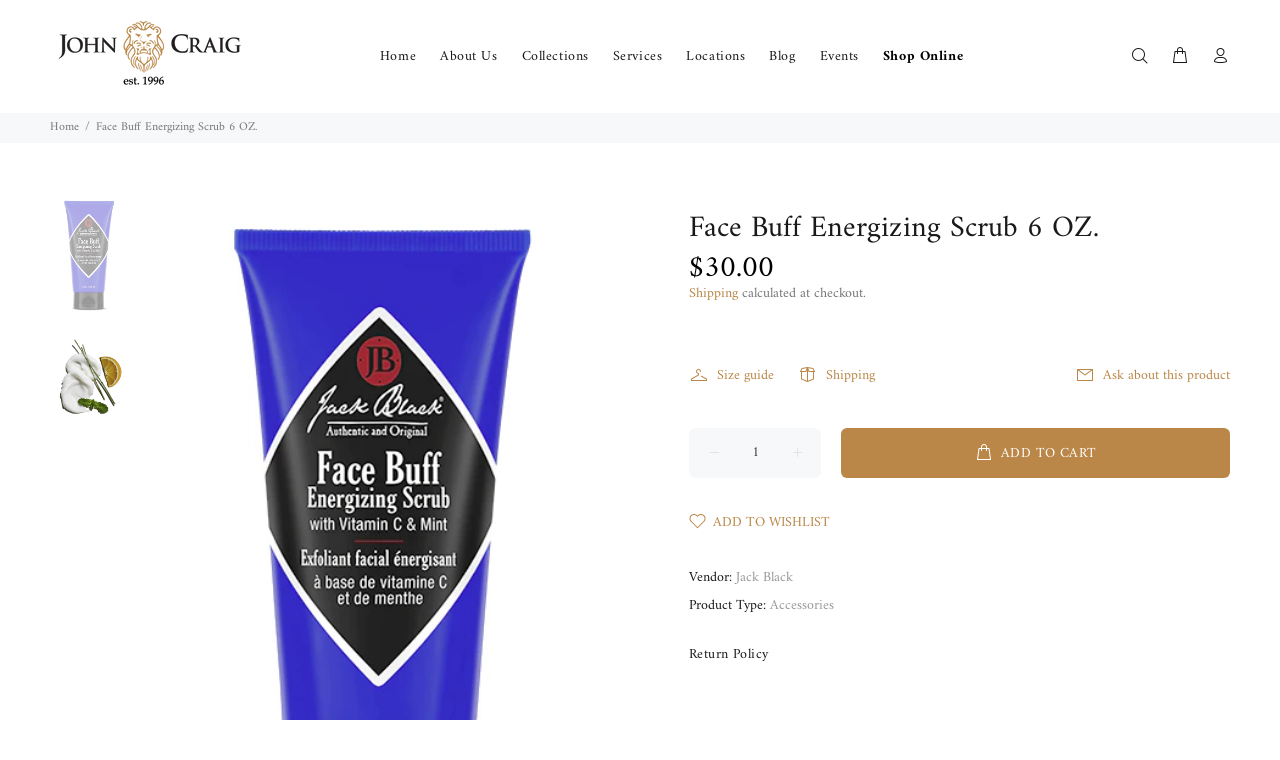

--- FILE ---
content_type: text/html; charset=utf-8
request_url: https://www.johncraigclothier.com/products/face-buff-energizing-scrub-6-oz
body_size: 24973
content:
<!doctype html>
<!--[if IE 9]> <html class="ie9 no-js" lang="en"> <![endif]-->
<!--[if (gt IE 9)|!(IE)]><!--> <html class="no-js" lang="en"> <!--<![endif]-->
<head>
<script>!function(s,a,e,v,n,t,z){if(s.saq)return;n=s.saq=function(){n.callMethod?n.callMethod.apply(n,arguments):n.queue.push(arguments)};if(!s._saq)s._saq=n;n.push=n;n.loaded=!0;n.version='1.0';n.queue=[];t=a.createElement(e);t.async=!0;t.src=v;z=a.getElementsByTagName(e)[0];z.parentNode.insertBefore(t,z)}(window,document,'script','https://tags.srv.stackadapt.com/events.js');saq('ts', '2mqUrXCkN5bTyv7mpIckVQ');</script>
  <!-- Basic page needs ================================================== -->
  <meta charset="utf-8">
  <!--[if IE]><meta http-equiv="X-UA-Compatible" content="IE=edge,chrome=1"><![endif]-->
  <meta name="viewport" content="width=device-width,initial-scale=1">
  <meta name="theme-color" content="#ba8748">
  <meta name="keywords" content="Shopify Template" />
  <meta name="author" content="p-themes">
  <link rel="canonical" href="https://www.johncraigclothier.com/products/face-buff-energizing-scrub-6-oz"><link rel="shortcut icon" href="//www.johncraigclothier.com/cdn/shop/files/jc-01_32x32.png?v=1613749595" type="image/png"><!-- Title and description ================================================== --><title>Face Buff Energizing Scrub 6 OZ.
&ndash; John Craig 
</title><meta name="description" content="Face Buff Energizing Scrub with Vitamin C &amp;amp; Mint A pre-shave cleanser and facial scrub in one that exfoliates for an easier, closer shave. Eco-friendly, biodegradable scrubbing particles help to unclog pores, prevent ingrown hairs, and minimize shaving irritation. Removes oil, dirt, and dead skin cells to leave a c"><!-- Social meta ================================================== --><!-- /snippets/social-meta-tags.liquid -->




<meta property="og:site_name" content="John Craig ">
<meta property="og:url" content="https://www.johncraigclothier.com/products/face-buff-energizing-scrub-6-oz">
<meta property="og:title" content="Face Buff Energizing Scrub 6 OZ.">
<meta property="og:type" content="product">
<meta property="og:description" content="Face Buff Energizing Scrub with Vitamin C &amp;amp; Mint A pre-shave cleanser and facial scrub in one that exfoliates for an easier, closer shave. Eco-friendly, biodegradable scrubbing particles help to unclog pores, prevent ingrown hairs, and minimize shaving irritation. Removes oil, dirt, and dead skin cells to leave a c">

  <meta property="og:price:amount" content="30.00">
  <meta property="og:price:currency" content="USD">

<meta property="og:image" content="http://www.johncraigclothier.com/cdn/shop/products/1f6aebd5Face_20Buff6_1200x1200.png?v=1606236112"><meta property="og:image" content="http://www.johncraigclothier.com/cdn/shop/products/b0ce94bfFace_20Buff2_1200x1200.png?v=1606236113">
<meta property="og:image:secure_url" content="https://www.johncraigclothier.com/cdn/shop/products/1f6aebd5Face_20Buff6_1200x1200.png?v=1606236112"><meta property="og:image:secure_url" content="https://www.johncraigclothier.com/cdn/shop/products/b0ce94bfFace_20Buff2_1200x1200.png?v=1606236113">


<meta name="twitter:card" content="summary_large_image">
<meta name="twitter:title" content="Face Buff Energizing Scrub 6 OZ.">
<meta name="twitter:description" content="Face Buff Energizing Scrub with Vitamin C &amp;amp; Mint A pre-shave cleanser and facial scrub in one that exfoliates for an easier, closer shave. Eco-friendly, biodegradable scrubbing particles help to unclog pores, prevent ingrown hairs, and minimize shaving irritation. Removes oil, dirt, and dead skin cells to leave a c">
<!-- Helpers ================================================== -->

  <!-- CSS ================================================== --><link href="https://fonts.googleapis.com/css?family=Hind:100,200,300,400,500,600,700,800,900" rel="stylesheet" defer>
<link href="//www.johncraigclothier.com/cdn/shop/t/2/assets/theme.css?v=92393941697811117921760024470" rel="stylesheet" type="text/css" media="all" />


<script src="//www.johncraigclothier.com/cdn/shop/t/2/assets/jquery.min.js?v=146653844047132007351589304631" defer="defer"></script><!-- Header hook for plugins ================================================== -->
  <script>window.performance && window.performance.mark && window.performance.mark('shopify.content_for_header.start');</script><meta id="shopify-digital-wallet" name="shopify-digital-wallet" content="/28710305878/digital_wallets/dialog">
<meta name="shopify-checkout-api-token" content="eb574f3a8a065102c024e433a1f82f85">
<meta id="in-context-paypal-metadata" data-shop-id="28710305878" data-venmo-supported="false" data-environment="production" data-locale="en_US" data-paypal-v4="true" data-currency="USD">
<link rel="alternate" type="application/json+oembed" href="https://www.johncraigclothier.com/products/face-buff-energizing-scrub-6-oz.oembed">
<script async="async" src="/checkouts/internal/preloads.js?locale=en-US"></script>
<link rel="preconnect" href="https://shop.app" crossorigin="anonymous">
<script async="async" src="https://shop.app/checkouts/internal/preloads.js?locale=en-US&shop_id=28710305878" crossorigin="anonymous"></script>
<script id="apple-pay-shop-capabilities" type="application/json">{"shopId":28710305878,"countryCode":"US","currencyCode":"USD","merchantCapabilities":["supports3DS"],"merchantId":"gid:\/\/shopify\/Shop\/28710305878","merchantName":"John Craig ","requiredBillingContactFields":["postalAddress","email","phone"],"requiredShippingContactFields":["postalAddress","email","phone"],"shippingType":"shipping","supportedNetworks":["visa","masterCard","amex","discover","elo","jcb"],"total":{"type":"pending","label":"John Craig ","amount":"1.00"},"shopifyPaymentsEnabled":true,"supportsSubscriptions":true}</script>
<script id="shopify-features" type="application/json">{"accessToken":"eb574f3a8a065102c024e433a1f82f85","betas":["rich-media-storefront-analytics"],"domain":"www.johncraigclothier.com","predictiveSearch":true,"shopId":28710305878,"locale":"en"}</script>
<script>var Shopify = Shopify || {};
Shopify.shop = "john-craig-staging.myshopify.com";
Shopify.locale = "en";
Shopify.currency = {"active":"USD","rate":"1.0"};
Shopify.country = "US";
Shopify.theme = {"name":"Install-me-wokiee-v-1-8-1","id":82560811094,"schema_name":"Wokiee","schema_version":"1.8.1","theme_store_id":null,"role":"main"};
Shopify.theme.handle = "null";
Shopify.theme.style = {"id":null,"handle":null};
Shopify.cdnHost = "www.johncraigclothier.com/cdn";
Shopify.routes = Shopify.routes || {};
Shopify.routes.root = "/";</script>
<script type="module">!function(o){(o.Shopify=o.Shopify||{}).modules=!0}(window);</script>
<script>!function(o){function n(){var o=[];function n(){o.push(Array.prototype.slice.apply(arguments))}return n.q=o,n}var t=o.Shopify=o.Shopify||{};t.loadFeatures=n(),t.autoloadFeatures=n()}(window);</script>
<script>
  window.ShopifyPay = window.ShopifyPay || {};
  window.ShopifyPay.apiHost = "shop.app\/pay";
  window.ShopifyPay.redirectState = null;
</script>
<script id="shop-js-analytics" type="application/json">{"pageType":"product"}</script>
<script defer="defer" async type="module" src="//www.johncraigclothier.com/cdn/shopifycloud/shop-js/modules/v2/client.init-shop-cart-sync_BN7fPSNr.en.esm.js"></script>
<script defer="defer" async type="module" src="//www.johncraigclothier.com/cdn/shopifycloud/shop-js/modules/v2/chunk.common_Cbph3Kss.esm.js"></script>
<script defer="defer" async type="module" src="//www.johncraigclothier.com/cdn/shopifycloud/shop-js/modules/v2/chunk.modal_DKumMAJ1.esm.js"></script>
<script type="module">
  await import("//www.johncraigclothier.com/cdn/shopifycloud/shop-js/modules/v2/client.init-shop-cart-sync_BN7fPSNr.en.esm.js");
await import("//www.johncraigclothier.com/cdn/shopifycloud/shop-js/modules/v2/chunk.common_Cbph3Kss.esm.js");
await import("//www.johncraigclothier.com/cdn/shopifycloud/shop-js/modules/v2/chunk.modal_DKumMAJ1.esm.js");

  window.Shopify.SignInWithShop?.initShopCartSync?.({"fedCMEnabled":true,"windoidEnabled":true});

</script>
<script>
  window.Shopify = window.Shopify || {};
  if (!window.Shopify.featureAssets) window.Shopify.featureAssets = {};
  window.Shopify.featureAssets['shop-js'] = {"shop-cart-sync":["modules/v2/client.shop-cart-sync_CJVUk8Jm.en.esm.js","modules/v2/chunk.common_Cbph3Kss.esm.js","modules/v2/chunk.modal_DKumMAJ1.esm.js"],"init-fed-cm":["modules/v2/client.init-fed-cm_7Fvt41F4.en.esm.js","modules/v2/chunk.common_Cbph3Kss.esm.js","modules/v2/chunk.modal_DKumMAJ1.esm.js"],"init-shop-email-lookup-coordinator":["modules/v2/client.init-shop-email-lookup-coordinator_Cc088_bR.en.esm.js","modules/v2/chunk.common_Cbph3Kss.esm.js","modules/v2/chunk.modal_DKumMAJ1.esm.js"],"init-windoid":["modules/v2/client.init-windoid_hPopwJRj.en.esm.js","modules/v2/chunk.common_Cbph3Kss.esm.js","modules/v2/chunk.modal_DKumMAJ1.esm.js"],"shop-button":["modules/v2/client.shop-button_B0jaPSNF.en.esm.js","modules/v2/chunk.common_Cbph3Kss.esm.js","modules/v2/chunk.modal_DKumMAJ1.esm.js"],"shop-cash-offers":["modules/v2/client.shop-cash-offers_DPIskqss.en.esm.js","modules/v2/chunk.common_Cbph3Kss.esm.js","modules/v2/chunk.modal_DKumMAJ1.esm.js"],"shop-toast-manager":["modules/v2/client.shop-toast-manager_CK7RT69O.en.esm.js","modules/v2/chunk.common_Cbph3Kss.esm.js","modules/v2/chunk.modal_DKumMAJ1.esm.js"],"init-shop-cart-sync":["modules/v2/client.init-shop-cart-sync_BN7fPSNr.en.esm.js","modules/v2/chunk.common_Cbph3Kss.esm.js","modules/v2/chunk.modal_DKumMAJ1.esm.js"],"init-customer-accounts-sign-up":["modules/v2/client.init-customer-accounts-sign-up_CfPf4CXf.en.esm.js","modules/v2/client.shop-login-button_DeIztwXF.en.esm.js","modules/v2/chunk.common_Cbph3Kss.esm.js","modules/v2/chunk.modal_DKumMAJ1.esm.js"],"pay-button":["modules/v2/client.pay-button_CgIwFSYN.en.esm.js","modules/v2/chunk.common_Cbph3Kss.esm.js","modules/v2/chunk.modal_DKumMAJ1.esm.js"],"init-customer-accounts":["modules/v2/client.init-customer-accounts_DQ3x16JI.en.esm.js","modules/v2/client.shop-login-button_DeIztwXF.en.esm.js","modules/v2/chunk.common_Cbph3Kss.esm.js","modules/v2/chunk.modal_DKumMAJ1.esm.js"],"avatar":["modules/v2/client.avatar_BTnouDA3.en.esm.js"],"init-shop-for-new-customer-accounts":["modules/v2/client.init-shop-for-new-customer-accounts_CsZy_esa.en.esm.js","modules/v2/client.shop-login-button_DeIztwXF.en.esm.js","modules/v2/chunk.common_Cbph3Kss.esm.js","modules/v2/chunk.modal_DKumMAJ1.esm.js"],"shop-follow-button":["modules/v2/client.shop-follow-button_BRMJjgGd.en.esm.js","modules/v2/chunk.common_Cbph3Kss.esm.js","modules/v2/chunk.modal_DKumMAJ1.esm.js"],"checkout-modal":["modules/v2/client.checkout-modal_B9Drz_yf.en.esm.js","modules/v2/chunk.common_Cbph3Kss.esm.js","modules/v2/chunk.modal_DKumMAJ1.esm.js"],"shop-login-button":["modules/v2/client.shop-login-button_DeIztwXF.en.esm.js","modules/v2/chunk.common_Cbph3Kss.esm.js","modules/v2/chunk.modal_DKumMAJ1.esm.js"],"lead-capture":["modules/v2/client.lead-capture_DXYzFM3R.en.esm.js","modules/v2/chunk.common_Cbph3Kss.esm.js","modules/v2/chunk.modal_DKumMAJ1.esm.js"],"shop-login":["modules/v2/client.shop-login_CA5pJqmO.en.esm.js","modules/v2/chunk.common_Cbph3Kss.esm.js","modules/v2/chunk.modal_DKumMAJ1.esm.js"],"payment-terms":["modules/v2/client.payment-terms_BxzfvcZJ.en.esm.js","modules/v2/chunk.common_Cbph3Kss.esm.js","modules/v2/chunk.modal_DKumMAJ1.esm.js"]};
</script>
<script>(function() {
  var isLoaded = false;
  function asyncLoad() {
    if (isLoaded) return;
    isLoaded = true;
    var urls = ["https:\/\/cdn.nfcube.com\/893a86e58eb7e4ae0c9ecce29eab3436.js?shop=john-craig-staging.myshopify.com"];
    for (var i = 0; i < urls.length; i++) {
      var s = document.createElement('script');
      s.type = 'text/javascript';
      s.async = true;
      s.src = urls[i];
      var x = document.getElementsByTagName('script')[0];
      x.parentNode.insertBefore(s, x);
    }
  };
  if(window.attachEvent) {
    window.attachEvent('onload', asyncLoad);
  } else {
    window.addEventListener('load', asyncLoad, false);
  }
})();</script>
<script id="__st">var __st={"a":28710305878,"offset":-18000,"reqid":"20a964c2-af81-4f90-bcac-55ac1bb0360a-1769814303","pageurl":"www.johncraigclothier.com\/products\/face-buff-energizing-scrub-6-oz","u":"7ebe5316d5a9","p":"product","rtyp":"product","rid":6098210357425};</script>
<script>window.ShopifyPaypalV4VisibilityTracking = true;</script>
<script id="captcha-bootstrap">!function(){'use strict';const t='contact',e='account',n='new_comment',o=[[t,t],['blogs',n],['comments',n],[t,'customer']],c=[[e,'customer_login'],[e,'guest_login'],[e,'recover_customer_password'],[e,'create_customer']],r=t=>t.map((([t,e])=>`form[action*='/${t}']:not([data-nocaptcha='true']) input[name='form_type'][value='${e}']`)).join(','),a=t=>()=>t?[...document.querySelectorAll(t)].map((t=>t.form)):[];function s(){const t=[...o],e=r(t);return a(e)}const i='password',u='form_key',d=['recaptcha-v3-token','g-recaptcha-response','h-captcha-response',i],f=()=>{try{return window.sessionStorage}catch{return}},m='__shopify_v',_=t=>t.elements[u];function p(t,e,n=!1){try{const o=window.sessionStorage,c=JSON.parse(o.getItem(e)),{data:r}=function(t){const{data:e,action:n}=t;return t[m]||n?{data:e,action:n}:{data:t,action:n}}(c);for(const[e,n]of Object.entries(r))t.elements[e]&&(t.elements[e].value=n);n&&o.removeItem(e)}catch(o){console.error('form repopulation failed',{error:o})}}const l='form_type',E='cptcha';function T(t){t.dataset[E]=!0}const w=window,h=w.document,L='Shopify',v='ce_forms',y='captcha';let A=!1;((t,e)=>{const n=(g='f06e6c50-85a8-45c8-87d0-21a2b65856fe',I='https://cdn.shopify.com/shopifycloud/storefront-forms-hcaptcha/ce_storefront_forms_captcha_hcaptcha.v1.5.2.iife.js',D={infoText:'Protected by hCaptcha',privacyText:'Privacy',termsText:'Terms'},(t,e,n)=>{const o=w[L][v],c=o.bindForm;if(c)return c(t,g,e,D).then(n);var r;o.q.push([[t,g,e,D],n]),r=I,A||(h.body.append(Object.assign(h.createElement('script'),{id:'captcha-provider',async:!0,src:r})),A=!0)});var g,I,D;w[L]=w[L]||{},w[L][v]=w[L][v]||{},w[L][v].q=[],w[L][y]=w[L][y]||{},w[L][y].protect=function(t,e){n(t,void 0,e),T(t)},Object.freeze(w[L][y]),function(t,e,n,w,h,L){const[v,y,A,g]=function(t,e,n){const i=e?o:[],u=t?c:[],d=[...i,...u],f=r(d),m=r(i),_=r(d.filter((([t,e])=>n.includes(e))));return[a(f),a(m),a(_),s()]}(w,h,L),I=t=>{const e=t.target;return e instanceof HTMLFormElement?e:e&&e.form},D=t=>v().includes(t);t.addEventListener('submit',(t=>{const e=I(t);if(!e)return;const n=D(e)&&!e.dataset.hcaptchaBound&&!e.dataset.recaptchaBound,o=_(e),c=g().includes(e)&&(!o||!o.value);(n||c)&&t.preventDefault(),c&&!n&&(function(t){try{if(!f())return;!function(t){const e=f();if(!e)return;const n=_(t);if(!n)return;const o=n.value;o&&e.removeItem(o)}(t);const e=Array.from(Array(32),(()=>Math.random().toString(36)[2])).join('');!function(t,e){_(t)||t.append(Object.assign(document.createElement('input'),{type:'hidden',name:u})),t.elements[u].value=e}(t,e),function(t,e){const n=f();if(!n)return;const o=[...t.querySelectorAll(`input[type='${i}']`)].map((({name:t})=>t)),c=[...d,...o],r={};for(const[a,s]of new FormData(t).entries())c.includes(a)||(r[a]=s);n.setItem(e,JSON.stringify({[m]:1,action:t.action,data:r}))}(t,e)}catch(e){console.error('failed to persist form',e)}}(e),e.submit())}));const S=(t,e)=>{t&&!t.dataset[E]&&(n(t,e.some((e=>e===t))),T(t))};for(const o of['focusin','change'])t.addEventListener(o,(t=>{const e=I(t);D(e)&&S(e,y())}));const B=e.get('form_key'),M=e.get(l),P=B&&M;t.addEventListener('DOMContentLoaded',(()=>{const t=y();if(P)for(const e of t)e.elements[l].value===M&&p(e,B);[...new Set([...A(),...v().filter((t=>'true'===t.dataset.shopifyCaptcha))])].forEach((e=>S(e,t)))}))}(h,new URLSearchParams(w.location.search),n,t,e,['guest_login'])})(!0,!0)}();</script>
<script integrity="sha256-4kQ18oKyAcykRKYeNunJcIwy7WH5gtpwJnB7kiuLZ1E=" data-source-attribution="shopify.loadfeatures" defer="defer" src="//www.johncraigclothier.com/cdn/shopifycloud/storefront/assets/storefront/load_feature-a0a9edcb.js" crossorigin="anonymous"></script>
<script crossorigin="anonymous" defer="defer" src="//www.johncraigclothier.com/cdn/shopifycloud/storefront/assets/shopify_pay/storefront-65b4c6d7.js?v=20250812"></script>
<script data-source-attribution="shopify.dynamic_checkout.dynamic.init">var Shopify=Shopify||{};Shopify.PaymentButton=Shopify.PaymentButton||{isStorefrontPortableWallets:!0,init:function(){window.Shopify.PaymentButton.init=function(){};var t=document.createElement("script");t.src="https://www.johncraigclothier.com/cdn/shopifycloud/portable-wallets/latest/portable-wallets.en.js",t.type="module",document.head.appendChild(t)}};
</script>
<script data-source-attribution="shopify.dynamic_checkout.buyer_consent">
  function portableWalletsHideBuyerConsent(e){var t=document.getElementById("shopify-buyer-consent"),n=document.getElementById("shopify-subscription-policy-button");t&&n&&(t.classList.add("hidden"),t.setAttribute("aria-hidden","true"),n.removeEventListener("click",e))}function portableWalletsShowBuyerConsent(e){var t=document.getElementById("shopify-buyer-consent"),n=document.getElementById("shopify-subscription-policy-button");t&&n&&(t.classList.remove("hidden"),t.removeAttribute("aria-hidden"),n.addEventListener("click",e))}window.Shopify?.PaymentButton&&(window.Shopify.PaymentButton.hideBuyerConsent=portableWalletsHideBuyerConsent,window.Shopify.PaymentButton.showBuyerConsent=portableWalletsShowBuyerConsent);
</script>
<script data-source-attribution="shopify.dynamic_checkout.cart.bootstrap">document.addEventListener("DOMContentLoaded",(function(){function t(){return document.querySelector("shopify-accelerated-checkout-cart, shopify-accelerated-checkout")}if(t())Shopify.PaymentButton.init();else{new MutationObserver((function(e,n){t()&&(Shopify.PaymentButton.init(),n.disconnect())})).observe(document.body,{childList:!0,subtree:!0})}}));
</script>
<link id="shopify-accelerated-checkout-styles" rel="stylesheet" media="screen" href="https://www.johncraigclothier.com/cdn/shopifycloud/portable-wallets/latest/accelerated-checkout-backwards-compat.css" crossorigin="anonymous">
<style id="shopify-accelerated-checkout-cart">
        #shopify-buyer-consent {
  margin-top: 1em;
  display: inline-block;
  width: 100%;
}

#shopify-buyer-consent.hidden {
  display: none;
}

#shopify-subscription-policy-button {
  background: none;
  border: none;
  padding: 0;
  text-decoration: underline;
  font-size: inherit;
  cursor: pointer;
}

#shopify-subscription-policy-button::before {
  box-shadow: none;
}

      </style>
<script id="sections-script" data-sections="promo-fixed" defer="defer" src="//www.johncraigclothier.com/cdn/shop/t/2/compiled_assets/scripts.js?v=1091"></script>
<script>window.performance && window.performance.mark && window.performance.mark('shopify.content_for_header.end');</script>
  <!-- /Header hook for plugins ================================================== --><link href="https://monorail-edge.shopifysvc.com" rel="dns-prefetch">
<script>(function(){if ("sendBeacon" in navigator && "performance" in window) {try {var session_token_from_headers = performance.getEntriesByType('navigation')[0].serverTiming.find(x => x.name == '_s').description;} catch {var session_token_from_headers = undefined;}var session_cookie_matches = document.cookie.match(/_shopify_s=([^;]*)/);var session_token_from_cookie = session_cookie_matches && session_cookie_matches.length === 2 ? session_cookie_matches[1] : "";var session_token = session_token_from_headers || session_token_from_cookie || "";function handle_abandonment_event(e) {var entries = performance.getEntries().filter(function(entry) {return /monorail-edge.shopifysvc.com/.test(entry.name);});if (!window.abandonment_tracked && entries.length === 0) {window.abandonment_tracked = true;var currentMs = Date.now();var navigation_start = performance.timing.navigationStart;var payload = {shop_id: 28710305878,url: window.location.href,navigation_start,duration: currentMs - navigation_start,session_token,page_type: "product"};window.navigator.sendBeacon("https://monorail-edge.shopifysvc.com/v1/produce", JSON.stringify({schema_id: "online_store_buyer_site_abandonment/1.1",payload: payload,metadata: {event_created_at_ms: currentMs,event_sent_at_ms: currentMs}}));}}window.addEventListener('pagehide', handle_abandonment_event);}}());</script>
<script id="web-pixels-manager-setup">(function e(e,d,r,n,o){if(void 0===o&&(o={}),!Boolean(null===(a=null===(i=window.Shopify)||void 0===i?void 0:i.analytics)||void 0===a?void 0:a.replayQueue)){var i,a;window.Shopify=window.Shopify||{};var t=window.Shopify;t.analytics=t.analytics||{};var s=t.analytics;s.replayQueue=[],s.publish=function(e,d,r){return s.replayQueue.push([e,d,r]),!0};try{self.performance.mark("wpm:start")}catch(e){}var l=function(){var e={modern:/Edge?\/(1{2}[4-9]|1[2-9]\d|[2-9]\d{2}|\d{4,})\.\d+(\.\d+|)|Firefox\/(1{2}[4-9]|1[2-9]\d|[2-9]\d{2}|\d{4,})\.\d+(\.\d+|)|Chrom(ium|e)\/(9{2}|\d{3,})\.\d+(\.\d+|)|(Maci|X1{2}).+ Version\/(15\.\d+|(1[6-9]|[2-9]\d|\d{3,})\.\d+)([,.]\d+|)( \(\w+\)|)( Mobile\/\w+|) Safari\/|Chrome.+OPR\/(9{2}|\d{3,})\.\d+\.\d+|(CPU[ +]OS|iPhone[ +]OS|CPU[ +]iPhone|CPU IPhone OS|CPU iPad OS)[ +]+(15[._]\d+|(1[6-9]|[2-9]\d|\d{3,})[._]\d+)([._]\d+|)|Android:?[ /-](13[3-9]|1[4-9]\d|[2-9]\d{2}|\d{4,})(\.\d+|)(\.\d+|)|Android.+Firefox\/(13[5-9]|1[4-9]\d|[2-9]\d{2}|\d{4,})\.\d+(\.\d+|)|Android.+Chrom(ium|e)\/(13[3-9]|1[4-9]\d|[2-9]\d{2}|\d{4,})\.\d+(\.\d+|)|SamsungBrowser\/([2-9]\d|\d{3,})\.\d+/,legacy:/Edge?\/(1[6-9]|[2-9]\d|\d{3,})\.\d+(\.\d+|)|Firefox\/(5[4-9]|[6-9]\d|\d{3,})\.\d+(\.\d+|)|Chrom(ium|e)\/(5[1-9]|[6-9]\d|\d{3,})\.\d+(\.\d+|)([\d.]+$|.*Safari\/(?![\d.]+ Edge\/[\d.]+$))|(Maci|X1{2}).+ Version\/(10\.\d+|(1[1-9]|[2-9]\d|\d{3,})\.\d+)([,.]\d+|)( \(\w+\)|)( Mobile\/\w+|) Safari\/|Chrome.+OPR\/(3[89]|[4-9]\d|\d{3,})\.\d+\.\d+|(CPU[ +]OS|iPhone[ +]OS|CPU[ +]iPhone|CPU IPhone OS|CPU iPad OS)[ +]+(10[._]\d+|(1[1-9]|[2-9]\d|\d{3,})[._]\d+)([._]\d+|)|Android:?[ /-](13[3-9]|1[4-9]\d|[2-9]\d{2}|\d{4,})(\.\d+|)(\.\d+|)|Mobile Safari.+OPR\/([89]\d|\d{3,})\.\d+\.\d+|Android.+Firefox\/(13[5-9]|1[4-9]\d|[2-9]\d{2}|\d{4,})\.\d+(\.\d+|)|Android.+Chrom(ium|e)\/(13[3-9]|1[4-9]\d|[2-9]\d{2}|\d{4,})\.\d+(\.\d+|)|Android.+(UC? ?Browser|UCWEB|U3)[ /]?(15\.([5-9]|\d{2,})|(1[6-9]|[2-9]\d|\d{3,})\.\d+)\.\d+|SamsungBrowser\/(5\.\d+|([6-9]|\d{2,})\.\d+)|Android.+MQ{2}Browser\/(14(\.(9|\d{2,})|)|(1[5-9]|[2-9]\d|\d{3,})(\.\d+|))(\.\d+|)|K[Aa][Ii]OS\/(3\.\d+|([4-9]|\d{2,})\.\d+)(\.\d+|)/},d=e.modern,r=e.legacy,n=navigator.userAgent;return n.match(d)?"modern":n.match(r)?"legacy":"unknown"}(),u="modern"===l?"modern":"legacy",c=(null!=n?n:{modern:"",legacy:""})[u],f=function(e){return[e.baseUrl,"/wpm","/b",e.hashVersion,"modern"===e.buildTarget?"m":"l",".js"].join("")}({baseUrl:d,hashVersion:r,buildTarget:u}),m=function(e){var d=e.version,r=e.bundleTarget,n=e.surface,o=e.pageUrl,i=e.monorailEndpoint;return{emit:function(e){var a=e.status,t=e.errorMsg,s=(new Date).getTime(),l=JSON.stringify({metadata:{event_sent_at_ms:s},events:[{schema_id:"web_pixels_manager_load/3.1",payload:{version:d,bundle_target:r,page_url:o,status:a,surface:n,error_msg:t},metadata:{event_created_at_ms:s}}]});if(!i)return console&&console.warn&&console.warn("[Web Pixels Manager] No Monorail endpoint provided, skipping logging."),!1;try{return self.navigator.sendBeacon.bind(self.navigator)(i,l)}catch(e){}var u=new XMLHttpRequest;try{return u.open("POST",i,!0),u.setRequestHeader("Content-Type","text/plain"),u.send(l),!0}catch(e){return console&&console.warn&&console.warn("[Web Pixels Manager] Got an unhandled error while logging to Monorail."),!1}}}}({version:r,bundleTarget:l,surface:e.surface,pageUrl:self.location.href,monorailEndpoint:e.monorailEndpoint});try{o.browserTarget=l,function(e){var d=e.src,r=e.async,n=void 0===r||r,o=e.onload,i=e.onerror,a=e.sri,t=e.scriptDataAttributes,s=void 0===t?{}:t,l=document.createElement("script"),u=document.querySelector("head"),c=document.querySelector("body");if(l.async=n,l.src=d,a&&(l.integrity=a,l.crossOrigin="anonymous"),s)for(var f in s)if(Object.prototype.hasOwnProperty.call(s,f))try{l.dataset[f]=s[f]}catch(e){}if(o&&l.addEventListener("load",o),i&&l.addEventListener("error",i),u)u.appendChild(l);else{if(!c)throw new Error("Did not find a head or body element to append the script");c.appendChild(l)}}({src:f,async:!0,onload:function(){if(!function(){var e,d;return Boolean(null===(d=null===(e=window.Shopify)||void 0===e?void 0:e.analytics)||void 0===d?void 0:d.initialized)}()){var d=window.webPixelsManager.init(e)||void 0;if(d){var r=window.Shopify.analytics;r.replayQueue.forEach((function(e){var r=e[0],n=e[1],o=e[2];d.publishCustomEvent(r,n,o)})),r.replayQueue=[],r.publish=d.publishCustomEvent,r.visitor=d.visitor,r.initialized=!0}}},onerror:function(){return m.emit({status:"failed",errorMsg:"".concat(f," has failed to load")})},sri:function(e){var d=/^sha384-[A-Za-z0-9+/=]+$/;return"string"==typeof e&&d.test(e)}(c)?c:"",scriptDataAttributes:o}),m.emit({status:"loading"})}catch(e){m.emit({status:"failed",errorMsg:(null==e?void 0:e.message)||"Unknown error"})}}})({shopId: 28710305878,storefrontBaseUrl: "https://www.johncraigclothier.com",extensionsBaseUrl: "https://extensions.shopifycdn.com/cdn/shopifycloud/web-pixels-manager",monorailEndpoint: "https://monorail-edge.shopifysvc.com/unstable/produce_batch",surface: "storefront-renderer",enabledBetaFlags: ["2dca8a86"],webPixelsConfigList: [{"id":"129859808","configuration":"{\"pixel_id\":\"708619146391927\",\"pixel_type\":\"facebook_pixel\",\"metaapp_system_user_token\":\"-\"}","eventPayloadVersion":"v1","runtimeContext":"OPEN","scriptVersion":"ca16bc87fe92b6042fbaa3acc2fbdaa6","type":"APP","apiClientId":2329312,"privacyPurposes":["ANALYTICS","MARKETING","SALE_OF_DATA"],"dataSharingAdjustments":{"protectedCustomerApprovalScopes":["read_customer_address","read_customer_email","read_customer_name","read_customer_personal_data","read_customer_phone"]}},{"id":"79003872","eventPayloadVersion":"v1","runtimeContext":"LAX","scriptVersion":"1","type":"CUSTOM","privacyPurposes":["ANALYTICS"],"name":"Google Analytics tag (migrated)"},{"id":"shopify-app-pixel","configuration":"{}","eventPayloadVersion":"v1","runtimeContext":"STRICT","scriptVersion":"0450","apiClientId":"shopify-pixel","type":"APP","privacyPurposes":["ANALYTICS","MARKETING"]},{"id":"shopify-custom-pixel","eventPayloadVersion":"v1","runtimeContext":"LAX","scriptVersion":"0450","apiClientId":"shopify-pixel","type":"CUSTOM","privacyPurposes":["ANALYTICS","MARKETING"]}],isMerchantRequest: false,initData: {"shop":{"name":"John Craig ","paymentSettings":{"currencyCode":"USD"},"myshopifyDomain":"john-craig-staging.myshopify.com","countryCode":"US","storefrontUrl":"https:\/\/www.johncraigclothier.com"},"customer":null,"cart":null,"checkout":null,"productVariants":[{"price":{"amount":30.0,"currencyCode":"USD"},"product":{"title":"Face Buff Energizing Scrub 6 OZ.","vendor":"Jack Black","id":"6098210357425","untranslatedTitle":"Face Buff Energizing Scrub 6 OZ.","url":"\/products\/face-buff-energizing-scrub-6-oz","type":"Accessories"},"id":"37604044439729","image":{"src":"\/\/www.johncraigclothier.com\/cdn\/shop\/products\/1f6aebd5Face_20Buff6.png?v=1606236112"},"sku":"273032","title":"Default Title","untranslatedTitle":"Default Title"}],"purchasingCompany":null},},"https://www.johncraigclothier.com/cdn","1d2a099fw23dfb22ep557258f5m7a2edbae",{"modern":"","legacy":""},{"shopId":"28710305878","storefrontBaseUrl":"https:\/\/www.johncraigclothier.com","extensionBaseUrl":"https:\/\/extensions.shopifycdn.com\/cdn\/shopifycloud\/web-pixels-manager","surface":"storefront-renderer","enabledBetaFlags":"[\"2dca8a86\"]","isMerchantRequest":"false","hashVersion":"1d2a099fw23dfb22ep557258f5m7a2edbae","publish":"custom","events":"[[\"page_viewed\",{}],[\"product_viewed\",{\"productVariant\":{\"price\":{\"amount\":30.0,\"currencyCode\":\"USD\"},\"product\":{\"title\":\"Face Buff Energizing Scrub 6 OZ.\",\"vendor\":\"Jack Black\",\"id\":\"6098210357425\",\"untranslatedTitle\":\"Face Buff Energizing Scrub 6 OZ.\",\"url\":\"\/products\/face-buff-energizing-scrub-6-oz\",\"type\":\"Accessories\"},\"id\":\"37604044439729\",\"image\":{\"src\":\"\/\/www.johncraigclothier.com\/cdn\/shop\/products\/1f6aebd5Face_20Buff6.png?v=1606236112\"},\"sku\":\"273032\",\"title\":\"Default Title\",\"untranslatedTitle\":\"Default Title\"}}]]"});</script><script>
  window.ShopifyAnalytics = window.ShopifyAnalytics || {};
  window.ShopifyAnalytics.meta = window.ShopifyAnalytics.meta || {};
  window.ShopifyAnalytics.meta.currency = 'USD';
  var meta = {"product":{"id":6098210357425,"gid":"gid:\/\/shopify\/Product\/6098210357425","vendor":"Jack Black","type":"Accessories","handle":"face-buff-energizing-scrub-6-oz","variants":[{"id":37604044439729,"price":3000,"name":"Face Buff Energizing Scrub 6 OZ.","public_title":null,"sku":"273032"}],"remote":false},"page":{"pageType":"product","resourceType":"product","resourceId":6098210357425,"requestId":"20a964c2-af81-4f90-bcac-55ac1bb0360a-1769814303"}};
  for (var attr in meta) {
    window.ShopifyAnalytics.meta[attr] = meta[attr];
  }
</script>
<script class="analytics">
  (function () {
    var customDocumentWrite = function(content) {
      var jquery = null;

      if (window.jQuery) {
        jquery = window.jQuery;
      } else if (window.Checkout && window.Checkout.$) {
        jquery = window.Checkout.$;
      }

      if (jquery) {
        jquery('body').append(content);
      }
    };

    var hasLoggedConversion = function(token) {
      if (token) {
        return document.cookie.indexOf('loggedConversion=' + token) !== -1;
      }
      return false;
    }

    var setCookieIfConversion = function(token) {
      if (token) {
        var twoMonthsFromNow = new Date(Date.now());
        twoMonthsFromNow.setMonth(twoMonthsFromNow.getMonth() + 2);

        document.cookie = 'loggedConversion=' + token + '; expires=' + twoMonthsFromNow;
      }
    }

    var trekkie = window.ShopifyAnalytics.lib = window.trekkie = window.trekkie || [];
    if (trekkie.integrations) {
      return;
    }
    trekkie.methods = [
      'identify',
      'page',
      'ready',
      'track',
      'trackForm',
      'trackLink'
    ];
    trekkie.factory = function(method) {
      return function() {
        var args = Array.prototype.slice.call(arguments);
        args.unshift(method);
        trekkie.push(args);
        return trekkie;
      };
    };
    for (var i = 0; i < trekkie.methods.length; i++) {
      var key = trekkie.methods[i];
      trekkie[key] = trekkie.factory(key);
    }
    trekkie.load = function(config) {
      trekkie.config = config || {};
      trekkie.config.initialDocumentCookie = document.cookie;
      var first = document.getElementsByTagName('script')[0];
      var script = document.createElement('script');
      script.type = 'text/javascript';
      script.onerror = function(e) {
        var scriptFallback = document.createElement('script');
        scriptFallback.type = 'text/javascript';
        scriptFallback.onerror = function(error) {
                var Monorail = {
      produce: function produce(monorailDomain, schemaId, payload) {
        var currentMs = new Date().getTime();
        var event = {
          schema_id: schemaId,
          payload: payload,
          metadata: {
            event_created_at_ms: currentMs,
            event_sent_at_ms: currentMs
          }
        };
        return Monorail.sendRequest("https://" + monorailDomain + "/v1/produce", JSON.stringify(event));
      },
      sendRequest: function sendRequest(endpointUrl, payload) {
        // Try the sendBeacon API
        if (window && window.navigator && typeof window.navigator.sendBeacon === 'function' && typeof window.Blob === 'function' && !Monorail.isIos12()) {
          var blobData = new window.Blob([payload], {
            type: 'text/plain'
          });

          if (window.navigator.sendBeacon(endpointUrl, blobData)) {
            return true;
          } // sendBeacon was not successful

        } // XHR beacon

        var xhr = new XMLHttpRequest();

        try {
          xhr.open('POST', endpointUrl);
          xhr.setRequestHeader('Content-Type', 'text/plain');
          xhr.send(payload);
        } catch (e) {
          console.log(e);
        }

        return false;
      },
      isIos12: function isIos12() {
        return window.navigator.userAgent.lastIndexOf('iPhone; CPU iPhone OS 12_') !== -1 || window.navigator.userAgent.lastIndexOf('iPad; CPU OS 12_') !== -1;
      }
    };
    Monorail.produce('monorail-edge.shopifysvc.com',
      'trekkie_storefront_load_errors/1.1',
      {shop_id: 28710305878,
      theme_id: 82560811094,
      app_name: "storefront",
      context_url: window.location.href,
      source_url: "//www.johncraigclothier.com/cdn/s/trekkie.storefront.c59ea00e0474b293ae6629561379568a2d7c4bba.min.js"});

        };
        scriptFallback.async = true;
        scriptFallback.src = '//www.johncraigclothier.com/cdn/s/trekkie.storefront.c59ea00e0474b293ae6629561379568a2d7c4bba.min.js';
        first.parentNode.insertBefore(scriptFallback, first);
      };
      script.async = true;
      script.src = '//www.johncraigclothier.com/cdn/s/trekkie.storefront.c59ea00e0474b293ae6629561379568a2d7c4bba.min.js';
      first.parentNode.insertBefore(script, first);
    };
    trekkie.load(
      {"Trekkie":{"appName":"storefront","development":false,"defaultAttributes":{"shopId":28710305878,"isMerchantRequest":null,"themeId":82560811094,"themeCityHash":"18428408523679926685","contentLanguage":"en","currency":"USD","eventMetadataId":"df550736-9fad-45e9-9520-5ecdb48e4b8b"},"isServerSideCookieWritingEnabled":true,"monorailRegion":"shop_domain","enabledBetaFlags":["65f19447","b5387b81"]},"Session Attribution":{},"S2S":{"facebookCapiEnabled":true,"source":"trekkie-storefront-renderer","apiClientId":580111}}
    );

    var loaded = false;
    trekkie.ready(function() {
      if (loaded) return;
      loaded = true;

      window.ShopifyAnalytics.lib = window.trekkie;

      var originalDocumentWrite = document.write;
      document.write = customDocumentWrite;
      try { window.ShopifyAnalytics.merchantGoogleAnalytics.call(this); } catch(error) {};
      document.write = originalDocumentWrite;

      window.ShopifyAnalytics.lib.page(null,{"pageType":"product","resourceType":"product","resourceId":6098210357425,"requestId":"20a964c2-af81-4f90-bcac-55ac1bb0360a-1769814303","shopifyEmitted":true});

      var match = window.location.pathname.match(/checkouts\/(.+)\/(thank_you|post_purchase)/)
      var token = match? match[1]: undefined;
      if (!hasLoggedConversion(token)) {
        setCookieIfConversion(token);
        window.ShopifyAnalytics.lib.track("Viewed Product",{"currency":"USD","variantId":37604044439729,"productId":6098210357425,"productGid":"gid:\/\/shopify\/Product\/6098210357425","name":"Face Buff Energizing Scrub 6 OZ.","price":"30.00","sku":"273032","brand":"Jack Black","variant":null,"category":"Accessories","nonInteraction":true,"remote":false},undefined,undefined,{"shopifyEmitted":true});
      window.ShopifyAnalytics.lib.track("monorail:\/\/trekkie_storefront_viewed_product\/1.1",{"currency":"USD","variantId":37604044439729,"productId":6098210357425,"productGid":"gid:\/\/shopify\/Product\/6098210357425","name":"Face Buff Energizing Scrub 6 OZ.","price":"30.00","sku":"273032","brand":"Jack Black","variant":null,"category":"Accessories","nonInteraction":true,"remote":false,"referer":"https:\/\/www.johncraigclothier.com\/products\/face-buff-energizing-scrub-6-oz"});
      }
    });


        var eventsListenerScript = document.createElement('script');
        eventsListenerScript.async = true;
        eventsListenerScript.src = "//www.johncraigclothier.com/cdn/shopifycloud/storefront/assets/shop_events_listener-3da45d37.js";
        document.getElementsByTagName('head')[0].appendChild(eventsListenerScript);

})();</script>
  <script>
  if (!window.ga || (window.ga && typeof window.ga !== 'function')) {
    window.ga = function ga() {
      (window.ga.q = window.ga.q || []).push(arguments);
      if (window.Shopify && window.Shopify.analytics && typeof window.Shopify.analytics.publish === 'function') {
        window.Shopify.analytics.publish("ga_stub_called", {}, {sendTo: "google_osp_migration"});
      }
      console.error("Shopify's Google Analytics stub called with:", Array.from(arguments), "\nSee https://help.shopify.com/manual/promoting-marketing/pixels/pixel-migration#google for more information.");
    };
    if (window.Shopify && window.Shopify.analytics && typeof window.Shopify.analytics.publish === 'function') {
      window.Shopify.analytics.publish("ga_stub_initialized", {}, {sendTo: "google_osp_migration"});
    }
  }
</script>
<script
  defer
  src="https://www.johncraigclothier.com/cdn/shopifycloud/perf-kit/shopify-perf-kit-3.1.0.min.js"
  data-application="storefront-renderer"
  data-shop-id="28710305878"
  data-render-region="gcp-us-central1"
  data-page-type="product"
  data-theme-instance-id="82560811094"
  data-theme-name="Wokiee"
  data-theme-version="1.8.1"
  data-monorail-region="shop_domain"
  data-resource-timing-sampling-rate="10"
  data-shs="true"
  data-shs-beacon="true"
  data-shs-export-with-fetch="true"
  data-shs-logs-sample-rate="1"
  data-shs-beacon-endpoint="https://www.johncraigclothier.com/api/collect"
></script>
</head>
<body class="pageproduct"  id="same_product_height"><div id="shopify-section-show-helper" class="shopify-section"></div><div id="shopify-section-header-template" class="shopify-section"><!--eML Custom: START -->
<a class="screen-reader-text skip-link" href="#tt-pageContent">Skip to main content</a>
<!--eML Custom: END -->

<!--<nav class="panel-menu mobile-main-menu">
  <ul><li>
      <a href="/">Home</a></li><li>
      <a href="/pages/about-us">About Us</a></li><li>
      <a href="/pages/collections">Collections</a></li><li>
      <a href="/pages/services">Services</a></li><li>
      <a href="/pages/locations">Locations</a><ul><li>
          <a href="/pages/downtown-naples">Downtown Naples</a></li><li>
          <a href="/pages/jupiter">Jupiter</a></li><li>
          <a href="/pages/naples">Waterside Naples</a></li><li>
          <a href="https://www.johncraigclothier.com/pages/ocala-1/">Ocala</a></li><li>
          <a href="/pages/ponte-vedra-beach">Ponte Vedra Beach</a></li><li>
          <a href="/pages/winter-park">Winter Park</a></li></ul></li><li>
      <a href="/blogs/john-craig-blog">Blog</a></li><li>
      <a href="/blogs/events">Events</a></li><li>
      <a href="/collections/all">Shop Online</a><ul><li>
          <a href="/collections/all">Products</a><ul><li><a href="/collections/fall-2021-collection">New Arrivals</a></li><li><a href="/collections/shop-our-magazine">Shop Our Magazine</a></li><li><a href="/collections/dress-shirts">Dress Shirts</a></li><li><a href="/collections/formal-wear">Formal Wear</a></li><li><a href="/collections/sport-shirts">Sport Shirts</a></li><li><a href="/collections/sport-coats-1">Sport Coats</a></li><li><a href="/collections/long-sleeve-knits">Long Sleeve Knits</a></li><li><a href="/collections/short-sleeve-shirts">Short Sleeve Shirts</a></li><li><a href="/collections/polos-tees">Polos</a></li><li><a href="/collections/tees">Tees</a></li><li><a href="/collections/outerwear">Outerwear</a></li><li><a href="/collections/casual-trousers">Casual Trousers</a></li><li><a href="/collections/jeans">Jeans</a></li><li><a href="/collections/shorts">Shorts</a></li><li><a href="/collections/swim">Swim</a></li><li><a href="/collections/dress-trousers">Dress Trousers</a></li><li><a href="/collections/belt">Belts</a></li><li><a href="/collections/footwear">Footwear</a></li><li><a href="/collections/accessories">Accessories</a></li><li><a href="/collections/women">Women</a></li><li><a href="/collections/shop-sale">Sale</a></li></ul></li><li>
          <a href="/collections/all">Brands</a><ul><li><a href="/collections/alan-payne">Alan Payne</a></li><li><a href="/collections/anderson">Anderson</a></li><li><a href="/collections/brackish">Brackish</a></li><li><a href="/collections/brax">Brax</a></li><li><a href="/collections/calder">Calder</a></li><li><a href="/collections/canali">Canali</a></li><li><a href="/collections/citizens-of-humanity">Citizens of Humantiy</a></li><li><a href="/collections/collection-by-peter-millar">Collection by Peter Millar</a></li><li><a href="/collections/creed">Creed</a></li><li><a href="/collections/dl1961">DL1961</a></li><li><a href="/collections/eton">ETON</a></li><li><a href="/collections/etro">Etro</a></li><li><a href="/collections/faherty">Faherty</a></li><li><a href="/collections/good-man">Good Man</a></li><li><a href="/collections/greyson">Greyson</a></li><li><a href="/collections/hudson">Hudson</a></li><li><a href="/collections/j-brand">J Brand</a></li><li><a href="/collections/jack-black">Jack Black</a></li><li><a href="/collections/jacob-cohen">Jacob Cohen</a></li><li><a href="/collections/johnnie-o">Johnnie-O</a></li><li><a href="/collections/lbm-1911">LBM 1911</a></li><li><a href="/collections/l-e-n">L.E.N.</a></li><li><a href="/collections/martin-dingman">Martin Dingman</a></li><li><a href="/collections/michaels">Michaels</a></li><li><a href="/collections/mizzen-main">Mizzen & Main</a></li><li><a href="/collections/monfrere">Monfrere</a></li><li><a href="/collections/on">ON</a></li><li><a href="/collections/olukai">Olukai</a></li><li><a href="/collections/paige">Paige</a></li><li><a href="/collections/pantherella">Pantherella</a></li><li><a href="/collections/peter-millar">Peter Millar</a></li><li><a href="/collections/psycho-bunny">Psycho Bunny</a></li><li><a href="/collections/riomar">Riomar</a></li><li><a href="/collections/robert-barakett">Robert Barakett</a></li><li><a href="/collections/robert-graham">Robert Graham</a></li><li><a href="/collections/samuelsohn">Samuelsohn+</a></li><li><a href="/collections/sand">Sand</a></li><li><a href="/collections/santoni">Santoni</a></li><li><a href="/collections/saxx">Saxx</a></li><li><a href="/collections/secrid">Secrid</a></li><li><a href="/collections/smathers-branson">Smathers & Branson</a></li><li><a href="/collections/southern-tide">Southern Tide</a></li><li><a href="/collections/stenstroms">Stenstroms</a></li><li><a href="/collections/stone-rose">Stone Rose</a></li><li><a href="/collections/swims">Swims</a></li><li><a href="/collections/w-kleinberg">W. Kleinberg</a></li><li><a href="/collections/waterville">Waterville</a></li><li><a href="/collections">Wurkin Stiffs</a></li></ul></li><li>
          <a href="/collections/gift-cards">Gift Cards</a></li></ul></li></ul>
</nav>-->
<header class="desctop-menu-large small-header tt-hover-03"><!-- tt-mobile-header -->
<div class="tt-mobile-header">
  <div class="container-fluid">
    <div class="tt-header-row">
      <div class="tt-mobile-parent-menu">
        <div class="tt-menu-toggle mainmenumob-js">
          <svg version="1.1" id="Layer_1" xmlns="http://www.w3.org/2000/svg" xmlns:xlink="http://www.w3.org/1999/xlink" x="0px" y="0px"
     viewBox="0 0 22 22" style="enable-background:new 0 0 22 22;" xml:space="preserve">
  <g>
    <path d="M1.8,6.1C1.6,6,1.6,5.8,1.6,5.7c0-0.2,0.1-0.3,0.2-0.4C1.9,5.1,2,5,2.2,5h17.5c0.2,0,0.3,0.1,0.4,0.2
             c0.1,0.1,0.2,0.3,0.2,0.4c0,0.2-0.1,0.3-0.2,0.4c-0.1,0.1-0.3,0.2-0.4,0.2H2.2C2,6.3,1.9,6.2,1.8,6.1z M1.8,11.7
             c-0.1-0.1-0.2-0.3-0.2-0.4c0-0.2,0.1-0.3,0.2-0.4c0.1-0.1,0.3-0.2,0.4-0.2h17.5c0.2,0,0.3,0.1,0.4,0.2c0.1,0.1,0.2,0.3,0.2,0.4
             c0,0.2-0.1,0.3-0.2,0.4c-0.1,0.1-0.3,0.2-0.4,0.2H2.2C2,11.9,1.9,11.8,1.8,11.7z M1.8,17.3c-0.1-0.1-0.2-0.3-0.2-0.4
             c0-0.2,0.1-0.3,0.2-0.4c0.1-0.1,0.3-0.2,0.4-0.2h17.5c0.2,0,0.3,0.1,0.4,0.2c0.1,0.1,0.2,0.3,0.2,0.4c0,0.2-0.1,0.3-0.2,0.4
             c-0.1,0.1-0.3,0.2-0.4,0.2H2.2C2,17.5,1.9,17.5,1.8,17.3z"/>
  </g>
</svg>
        </div>
      </div>
      <!-- search -->
      <div class="tt-mobile-parent-search tt-parent-box"></div>
      <!-- /search --><!-- cart -->
      <div class="tt-mobile-parent-cart tt-parent-box"></div>
      <!-- /cart --><!-- account -->
      <div class="tt-mobile-parent-account tt-parent-box"></div>
      <!-- /account --></div>
  </div>
  <div class="container-fluid tt-top-line">
    <div class="row">
      <div class="tt-logo-container">
        <a class="tt-logo tt-logo-alignment" href="/"><img src="//www.johncraigclothier.com/cdn/shop/files/John_Craig_logo_2016_1_-01_200x.png?v=1613746791"
                           srcset="//www.johncraigclothier.com/cdn/shop/files/John_Craig_logo_2016_1_-01_200x.png?v=1613746791 1x, //www.johncraigclothier.com/cdn/shop/files/John_Craig_logo_2016_1_-01_400x.png?v=1613746791 2x"
                           alt=""
                           class="tt-retina"></a>
      </div>
    </div>
  </div>
</div><!-- tt-desktop-header -->
  <div class="tt-desktop-header">

    <div class="container">
      <div class="tt-header-holder">

        <div class="tt-col-obj tt-obj-logo menu-in-center
" itemscope itemtype="http://schema.org/Organization"><a href="/" class="tt-logo" itemprop="url"><img src="//www.johncraigclothier.com/cdn/shop/files/John_Craig_logo_2016_1_-01_200x.png?v=1613746791"
                   srcset="//www.johncraigclothier.com/cdn/shop/files/John_Craig_logo_2016_1_-01_200x.png?v=1613746791 1x, //www.johncraigclothier.com/cdn/shop/files/John_Craig_logo_2016_1_-01_400x.png?v=1613746791 2x"
                   alt=""
                   class="tt-retina" itemprop="logo" style="top:0px"/></a></div><div class="tt-col-obj tt-obj-menu obj-aligment-center" style="padding-right: 37px;">
          <!-- tt-menu -->
          <div class="tt-desctop-parent-menu tt-parent-box">
            <div class="tt-desctop-menu"><nav>
  <ul><li class="dropdown tt-megamenu-col-01" >
      <a href="/"><span>Home</span></a></li><li class="dropdown tt-megamenu-col-01" >
      <a href="/pages/about-us"><span>About Us</span></a></li><li class="dropdown tt-megamenu-col-01" >
      <a href="/pages/collections"><span>Collections</span></a></li><li class="dropdown tt-megamenu-col-01" >
      <a href="/pages/services"><span>Services</span></a></li><li class="dropdown tt-megamenu-col-01" >
      <a href="/pages/locations"><span>Locations</span></a><div class="dropdown-menu">
  <div class="row tt-col-list">
    <div class="col">
      <ul class="tt-megamenu-submenu tt-megamenu-preview"><li><a href="/pages/downtown-naples"><span>Downtown Naples</span></a></li><li><a href="/pages/jupiter"><span>Jupiter</span></a></li><li><a href="/pages/naples"><span>Waterside Naples</span></a></li><li><a href="https://www.johncraigclothier.com/pages/ocala-1/"><span>Ocala</span></a></li><li><a href="/pages/ponte-vedra-beach"><span>Ponte Vedra Beach</span></a></li><li><a href="/pages/winter-park"><span>Winter Park</span></a></li></ul>
    </div>
  </div>
</div></li><li class="dropdown tt-megamenu-col-01" >
      <a href="/blogs/john-craig-blog"><span>Blog</span></a></li><li class="dropdown tt-megamenu-col-01" >
      <a href="/blogs/events"><span>Events</span></a></li><li class="dropdown tt-megamenu-col-01" >
      <a href="/collections/all"><span>Shop Online</span></a><div class="dropdown-menu">
  <div class="row tt-col-list">
    <div class="col">
      <ul class="tt-megamenu-submenu tt-megamenu-preview"><li><a href="/collections/all"><span>Products</span></a><ul><li>
              <a href="/collections/fall-2021-collection"><span>New Arrivals</span></a></li><li>
              <a href="/collections/shop-our-magazine"><span>Shop Our Magazine</span></a></li><li>
              <a href="/collections/dress-shirts"><span>Dress Shirts</span></a></li><li>
              <a href="/collections/formal-wear"><span>Formal Wear</span></a></li><li>
              <a href="/collections/sport-shirts"><span>Sport Shirts</span></a></li><li>
              <a href="/collections/sport-coats-1"><span>Sport Coats</span></a></li><li>
              <a href="/collections/long-sleeve-knits"><span>Long Sleeve Knits</span></a></li><li>
              <a href="/collections/short-sleeve-shirts"><span>Short Sleeve Shirts</span></a></li><li>
              <a href="/collections/polos-tees"><span>Polos</span></a></li><li>
              <a href="/collections/tees"><span>Tees</span></a></li><li>
              <a href="/collections/outerwear"><span>Outerwear</span></a></li><li>
              <a href="/collections/casual-trousers"><span>Casual Trousers</span></a></li><li>
              <a href="/collections/jeans"><span>Jeans</span></a></li><li>
              <a href="/collections/shorts"><span>Shorts</span></a></li><li>
              <a href="/collections/swim"><span>Swim</span></a></li><li>
              <a href="/collections/dress-trousers"><span>Dress Trousers</span></a></li><li>
              <a href="/collections/belt"><span>Belts</span></a></li><li>
              <a href="/collections/footwear"><span>Footwear</span></a></li><li>
              <a href="/collections/accessories"><span>Accessories</span></a></li><li>
              <a href="/collections/women"><span>Women</span></a></li><li>
              <a href="/collections/shop-sale"><span>Sale</span></a></li></ul></li><li><a href="/collections/all"><span>Brands</span></a><ul><li>
              <a href="/collections/alan-payne"><span>Alan Payne</span></a></li><li>
              <a href="/collections/anderson"><span>Anderson</span></a></li><li>
              <a href="/collections/brackish"><span>Brackish</span></a></li><li>
              <a href="/collections/brax"><span>Brax</span></a></li><li>
              <a href="/collections/calder"><span>Calder</span></a></li><li>
              <a href="/collections/canali"><span>Canali</span></a></li><li>
              <a href="/collections/citizens-of-humanity"><span>Citizens of Humantiy</span></a></li><li>
              <a href="/collections/collection-by-peter-millar"><span>Collection by Peter Millar</span></a></li><li>
              <a href="/collections/creed"><span>Creed</span></a></li><li>
              <a href="/collections/dl1961"><span>DL1961</span></a></li><li>
              <a href="/collections/eton"><span>ETON</span></a></li><li>
              <a href="/collections/etro"><span>Etro</span></a></li><li>
              <a href="/collections/faherty"><span>Faherty</span></a></li><li>
              <a href="/collections/good-man"><span>Good Man</span></a></li><li>
              <a href="/collections/greyson"><span>Greyson</span></a></li><li>
              <a href="/collections/hudson"><span>Hudson</span></a></li><li>
              <a href="/collections/j-brand"><span>J Brand</span></a></li><li>
              <a href="/collections/jack-black"><span>Jack Black</span></a></li><li>
              <a href="/collections/jacob-cohen"><span>Jacob Cohen</span></a></li><li>
              <a href="/collections/johnnie-o"><span>Johnnie-O</span></a></li><li>
              <a href="/collections/lbm-1911"><span>LBM 1911</span></a></li><li>
              <a href="/collections/l-e-n"><span>L.E.N.</span></a></li><li>
              <a href="/collections/martin-dingman"><span>Martin Dingman</span></a></li><li>
              <a href="/collections/michaels"><span>Michaels</span></a></li><li>
              <a href="/collections/mizzen-main"><span>Mizzen & Main</span></a></li><li>
              <a href="/collections/monfrere"><span>Monfrere</span></a></li><li>
              <a href="/collections/on"><span>ON</span></a></li><li>
              <a href="/collections/olukai"><span>Olukai</span></a></li><li>
              <a href="/collections/paige"><span>Paige</span></a></li><li>
              <a href="/collections/pantherella"><span>Pantherella</span></a></li><li>
              <a href="/collections/peter-millar"><span>Peter Millar</span></a></li><li>
              <a href="/collections/psycho-bunny"><span>Psycho Bunny</span></a></li><li>
              <a href="/collections/riomar"><span>Riomar</span></a></li><li>
              <a href="/collections/robert-barakett"><span>Robert Barakett</span></a></li><li>
              <a href="/collections/robert-graham"><span>Robert Graham</span></a></li><li>
              <a href="/collections/samuelsohn"><span>Samuelsohn+</span></a></li><li>
              <a href="/collections/sand"><span>Sand</span></a></li><li>
              <a href="/collections/santoni"><span>Santoni</span></a></li><li>
              <a href="/collections/saxx"><span>Saxx</span></a></li><li>
              <a href="/collections/secrid"><span>Secrid</span></a></li><li>
              <a href="/collections/smathers-branson"><span>Smathers & Branson</span></a></li><li>
              <a href="/collections/southern-tide"><span>Southern Tide</span></a></li><li>
              <a href="/collections/stenstroms"><span>Stenstroms</span></a></li><li>
              <a href="/collections/stone-rose"><span>Stone Rose</span></a></li><li>
              <a href="/collections/swims"><span>Swims</span></a></li><li>
              <a href="/collections/w-kleinberg"><span>W. Kleinberg</span></a></li><li>
              <a href="/collections/waterville"><span>Waterville</span></a></li><li>
              <a href="/collections"><span>Wurkin Stiffs</span></a></li></ul></li><li><a href="/collections/gift-cards"><span>Gift Cards</span></a></li></ul>
    </div>
  </div>
</div></li></ul>
</nav></div>
          </div>
        </div><div class="tt-col-obj tt-obj-options obj-move-right"><!-- tt-search -->
<div class="tt-desctop-parent-search tt-parent-box">
  <div class="tt-search tt-dropdown-obj">
    <button class="tt-dropdown-toggle"
            data-tooltip="Search"
            data-tposition="bottom"
            >
      <i class="icon-f-85"></i>
    </button>
    <div class="tt-dropdown-menu">
      <div class="container">
        <form action="/search" method="get" role="search">
          <div class="tt-col">
            <input type="hidden" name="type" value="product" />
            <input class="tt-search-input"
                   type="search"
                   name="q"
                   placeholder="SEARCH PRODUCTS..."
                   aria-label="SEARCH PRODUCTS...">
            <button type="submit" class="tt-btn-search"></button>
          </div>
          <div class="tt-col">
            <button class="tt-btn-close icon-f-84"></button>
          </div>
          <div class="tt-info-text">What are you Looking for?</div>
        </form>
      </div>
    </div>
  </div>
</div>
<!-- /tt-search --><!-- tt-cart -->
<div class="tt-desctop-parent-cart tt-parent-box">
  <div class="tt-cart tt-dropdown-obj">
    <button class="tt-dropdown-toggle"
            data-tooltip="Cart"
            data-tposition="bottom"
            >
      
      <i class="icon-f-39"></i>
      

      <span class="tt-text">
      
      </span>
      <span class="tt-badge-cart hide">0</span>
    </button>

    <div class="tt-dropdown-menu">
      <div class="tt-mobile-add">
        <h6 class="tt-title">SHOPPING CART</h6>
        <button class="tt-close">CLOSE</button>
      </div>
      <div class="tt-dropdown-inner">
        <div class="tt-cart-layout">
          <div class="tt-cart-content">

            <a href="/cart" class="tt-cart-empty" title="VIEW CART">
              <i class="icon-f-39"></i>
              <p>No Products in the Cart</p>
            </a>
            
            <div class="tt-cart-box hide">
              <div class="tt-cart-list"></div>
              <div class="flex-align-center header-cart-more-message-js" style="display: none;">
                <a href="/cart" class="btn-link-02" title="View cart">. . .</a>
              </div>
              <div class="tt-cart-total-row">
                <div class="tt-cart-total-title">TOTAL:</div>
                <div class="tt-cart-total-price">$0.00</div>
              </div>
              
              <div class="tt-cart-btn">
                <div class="tt-item">
                  <a href="/checkout" class="btn">PROCEED TO CHECKOUT</a>
                </div>
                <div class="tt-item">
                  <a href="/cart" class="btn-link-02">VIEW CART</a>
                </div>
              </div>
            </div>

          </div>
        </div>
      </div><div class='item-html-js hide'>
  <div class="tt-item">
    <a href="#" title="View Product">
      <div class="tt-item-img">
        img
      </div>
      <div class="tt-item-descriptions">
        <h2 class="tt-title">title</h2>

        <ul class="tt-add-info">
          <li class="details">details</li>
        </ul>

        <div class="tt-quantity"><span class="qty">qty</span> X</div> <div class="tt-price">price</div>
      </div>
    </a>
    <div class="tt-item-close">
      <a href="/cart/change?id=0&quantity=0" class="tt-btn-close svg-icon-delete header_delete_cartitem_js" title="Delete">
        <svg version="1.1" id="Layer_1" xmlns="http://www.w3.org/2000/svg" xmlns:xlink="http://www.w3.org/1999/xlink" x="0px" y="0px"
     viewBox="0 0 22 22" style="enable-background:new 0 0 22 22;" xml:space="preserve">
  <g>
    <path d="M3.6,21.1c-0.1-0.1-0.2-0.3-0.2-0.4v-15H2.2C2,5.7,1.9,5.6,1.7,5.5C1.6,5.4,1.6,5.2,1.6,5.1c0-0.2,0.1-0.3,0.2-0.4
             C1.9,4.5,2,4.4,2.2,4.4h5V1.9c0-0.2,0.1-0.3,0.2-0.4c0.1-0.1,0.3-0.2,0.4-0.2h6.3c0.2,0,0.3,0.1,0.4,0.2c0.1,0.1,0.2,0.3,0.2,0.4
             v2.5h5c0.2,0,0.3,0.1,0.4,0.2c0.1,0.1,0.2,0.3,0.2,0.4c0,0.2-0.1,0.3-0.2,0.4c-0.1,0.1-0.3,0.2-0.4,0.2h-1.3v15
             c0,0.2-0.1,0.3-0.2,0.4c-0.1,0.1-0.3,0.2-0.4,0.2H4.1C3.9,21.3,3.7,21.2,3.6,21.1z M17.2,5.7H4.7v14.4h12.5V5.7z M8.3,9
             c0.1,0.1,0.2,0.3,0.2,0.4v6.9c0,0.2-0.1,0.3-0.2,0.4c-0.1,0.1-0.3,0.2-0.4,0.2s-0.3-0.1-0.4-0.2c-0.1-0.1-0.2-0.3-0.2-0.4V9.4
             c0-0.2,0.1-0.3,0.2-0.4c0.1-0.1,0.3-0.2,0.4-0.2S8.1,8.9,8.3,9z M8.4,4.4h5V2.6h-5V4.4z M11.4,9c0.1,0.1,0.2,0.3,0.2,0.4v6.9
             c0,0.2-0.1,0.3-0.2,0.4c-0.1,0.1-0.3,0.2-0.4,0.2s-0.3-0.1-0.4-0.2c-0.1-0.1-0.2-0.3-0.2-0.4V9.4c0-0.2,0.1-0.3,0.2-0.4
             c0.1-0.1,0.3-0.2,0.4-0.2S11.3,8.9,11.4,9z M13.6,9c0.1-0.1,0.3-0.2,0.4-0.2s0.3,0.1,0.4,0.2c0.1,0.1,0.2,0.3,0.2,0.4v6.9
             c0,0.2-0.1,0.3-0.2,0.4c-0.1,0.1-0.3,0.2-0.4,0.2s-0.3-0.1-0.4-0.2c-0.1-0.1-0.2-0.3-0.2-0.4V9.4C13.4,9.3,13.5,9.1,13.6,9z"/>
  </g>
</svg>
      </a>
    </div>
  </div>
</div></div>
  </div>
</div>
<!-- /tt-cart --><!-- tt-account -->
<div class="tt-desctop-parent-account tt-parent-box">
  <div class="tt-account tt-dropdown-obj">
    <button class="tt-dropdown-toggle"
            data-tooltip="My Account"
            data-tposition="bottom"
            ><i class="icon-f-94"></i></button>
    <div class="tt-dropdown-menu">
      <div class="tt-mobile-add">
        <button class="tt-close">Close</button>
      </div>
      <div class="tt-dropdown-inner">
        <ul><li><a href="/account/login"><i class="icon-f-77"></i>Sign In</a></li><li><a href="/account/register"><i class="icon-f-94"></i>Register</a></li><li><a href="/checkout"><i class="icon-f-68"></i>Checkout</a></li><li><a href="/pages/wishlist"><svg width="31" height="28" viewbox="0 0 16 15" fill="none" xmlns="http://www.w3.org/2000/svg">
  <path d="M8.15625 1.34375C8.13542 1.375 8.10938 1.40625 8.07812 1.4375C8.05729 1.45833 8.03125 1.48438 8 1.51562C7.96875 1.48438 7.9375 1.45833 7.90625 1.4375C7.88542 1.40625 7.86458 1.375 7.84375 1.34375C7.39583 0.895833 6.88542 0.5625 6.3125 0.34375C5.75 0.114583 5.17188 0 4.57812 0C3.99479 0 3.42188 0.114583 2.85938 0.34375C2.29688 0.5625 1.79167 0.895833 1.34375 1.34375C0.90625 1.78125 0.572917 2.28125 0.34375 2.84375C0.114583 3.39583 0 3.97917 0 4.59375C0 5.20833 0.114583 5.79688 0.34375 6.35938C0.572917 6.91146 0.90625 7.40625 1.34375 7.84375L7.64062 14.1406C7.69271 14.1823 7.75 14.2135 7.8125 14.2344C7.875 14.2656 7.9375 14.2812 8 14.2812C8.0625 14.2812 8.125 14.2656 8.1875 14.2344C8.25 14.2135 8.30729 14.1823 8.35938 14.1406L14.6562 7.84375C15.0938 7.40625 15.4271 6.91146 15.6562 6.35938C15.8854 5.79688 16 5.20833 16 4.59375C16 3.97917 15.8854 3.39583 15.6562 2.84375C15.4271 2.28125 15.0938 1.78125 14.6562 1.34375C14.2083 0.895833 13.7031 0.5625 13.1406 0.34375C12.5781 0.114583 12 0 11.4062 0C10.8229 0 10.2448 0.114583 9.67188 0.34375C9.10938 0.5625 8.60417 0.895833 8.15625 1.34375ZM13.9531 7.125L8 13.0781L2.04688 7.125C1.71354 6.79167 1.45312 6.40625 1.26562 5.96875C1.08854 5.53125 1 5.07292 1 4.59375C1 4.11458 1.08854 3.65625 1.26562 3.21875C1.45312 2.78125 1.71354 2.39062 2.04688 2.04688C2.40104 1.70312 2.79688 1.44271 3.23438 1.26562C3.68229 1.08854 4.13542 1 4.59375 1C5.05208 1 5.5 1.08854 5.9375 1.26562C6.38542 1.44271 6.78125 1.70312 7.125 2.04688C7.20833 2.13021 7.28646 2.21875 7.35938 2.3125C7.44271 2.40625 7.51562 2.50521 7.57812 2.60938C7.67188 2.74479 7.8125 2.8125 8 2.8125C8.1875 2.8125 8.32812 2.74479 8.42188 2.60938C8.48438 2.50521 8.55208 2.40625 8.625 2.3125C8.70833 2.21875 8.79167 2.13021 8.875 2.04688C9.21875 1.70312 9.60938 1.44271 10.0469 1.26562C10.4948 1.08854 10.9479 1 11.4062 1C11.8646 1 12.3125 1.08854 12.75 1.26562C13.1979 1.44271 13.599 1.70312 13.9531 2.04688C14.2865 2.39062 14.5417 2.78125 14.7188 3.21875C14.9062 3.65625 15 4.11458 15 4.59375C15 5.07292 14.9062 5.53125 14.7188 5.96875C14.5417 6.40625 14.2865 6.79167 13.9531 7.125Z" fill="black"></path>
</svg>Wishlist</a></li>
          
        </ul>
      </div>
    </div>
  </div>
</div>
<!-- /tt-account --></div>

      </div>
    </div></div>
  <!-- stuck nav -->
  <div class="tt-stuck-nav">
    <div class="container">
      <div class="tt-header-row "><div class="tt-stuck-parent-logo">
          <a href="/" class="tt-logo" itemprop="url"><img src="//www.johncraigclothier.com/cdn/shop/files/John_Craig_logo_2016_1_-01_95x.png?v=1613746791"
                             srcset="//www.johncraigclothier.com/cdn/shop/files/John_Craig_logo_2016_1_-01_95x.png?v=1613746791 1x, //www.johncraigclothier.com/cdn/shop/files/John_Craig_logo_2016_1_-01_190x.png?v=1613746791 2x"
                             alt=""
                             class="tt-retina" itemprop="logo"/></a>
        </div><div class="tt-stuck-parent-menu"></div>
        <div class="tt-stuck-parent-search tt-parent-box"></div><div class="tt-stuck-parent-cart tt-parent-box"></div><div class="tt-stuck-parent-account tt-parent-box"></div></div>
    </div><div class="tt-mobile-header">
      <div class="container-fluid tt-top-line">
        <div class="row">
          <div class="tt-logo-container">
            <a class="tt-logo tt-logo-alignment" href="/"><img src="//www.johncraigclothier.com/cdn/shop/files/John_Craig_logo_2016_1_-01_95x.png?v=1613746791"
                               srcset="//www.johncraigclothier.com/cdn/shop/files/John_Craig_logo_2016_1_-01_95x.png?v=1613746791 1x, //www.johncraigclothier.com/cdn/shop/files/John_Craig_logo_2016_1_-01_190x.png?v=1613746791 2x"
                               alt=""
                               class="tt-retina"></a>
          </div>
        </div>
      </div>
    </div></div>
</header><nav class="panel-menu mobile-main-menu">
  <ul><li>
      <a href="/">Home</a></li><li>
      <a href="/pages/about-us">About Us</a></li><li>
      <a href="/pages/collections">Collections</a></li><li>
      <a href="/pages/services">Services</a></li><li>
      <a href="/pages/locations">Locations</a><ul><li>
          <a href="/pages/downtown-naples">Downtown Naples</a></li><li>
          <a href="/pages/jupiter">Jupiter</a></li><li>
          <a href="/pages/naples">Waterside Naples</a></li><li>
          <a href="https://www.johncraigclothier.com/pages/ocala-1/">Ocala</a></li><li>
          <a href="/pages/ponte-vedra-beach">Ponte Vedra Beach</a></li><li>
          <a href="/pages/winter-park">Winter Park</a></li></ul></li><li>
      <a href="/blogs/john-craig-blog">Blog</a></li><li>
      <a href="/blogs/events">Events</a></li><li>
      <a href="/collections/all">Shop Online</a><ul><li>
          <a href="/collections/all">Products</a><ul><li><a href="/collections/fall-2021-collection">New Arrivals</a></li><li><a href="/collections/shop-our-magazine">Shop Our Magazine</a></li><li><a href="/collections/dress-shirts">Dress Shirts</a></li><li><a href="/collections/formal-wear">Formal Wear</a></li><li><a href="/collections/sport-shirts">Sport Shirts</a></li><li><a href="/collections/sport-coats-1">Sport Coats</a></li><li><a href="/collections/long-sleeve-knits">Long Sleeve Knits</a></li><li><a href="/collections/short-sleeve-shirts">Short Sleeve Shirts</a></li><li><a href="/collections/polos-tees">Polos</a></li><li><a href="/collections/tees">Tees</a></li><li><a href="/collections/outerwear">Outerwear</a></li><li><a href="/collections/casual-trousers">Casual Trousers</a></li><li><a href="/collections/jeans">Jeans</a></li><li><a href="/collections/shorts">Shorts</a></li><li><a href="/collections/swim">Swim</a></li><li><a href="/collections/dress-trousers">Dress Trousers</a></li><li><a href="/collections/belt">Belts</a></li><li><a href="/collections/footwear">Footwear</a></li><li><a href="/collections/accessories">Accessories</a></li><li><a href="/collections/women">Women</a></li><li><a href="/collections/shop-sale">Sale</a></li></ul></li><li>
          <a href="/collections/all">Brands</a><ul><li><a href="/collections/alan-payne">Alan Payne</a></li><li><a href="/collections/anderson">Anderson</a></li><li><a href="/collections/brackish">Brackish</a></li><li><a href="/collections/brax">Brax</a></li><li><a href="/collections/calder">Calder</a></li><li><a href="/collections/canali">Canali</a></li><li><a href="/collections/citizens-of-humanity">Citizens of Humantiy</a></li><li><a href="/collections/collection-by-peter-millar">Collection by Peter Millar</a></li><li><a href="/collections/creed">Creed</a></li><li><a href="/collections/dl1961">DL1961</a></li><li><a href="/collections/eton">ETON</a></li><li><a href="/collections/etro">Etro</a></li><li><a href="/collections/faherty">Faherty</a></li><li><a href="/collections/good-man">Good Man</a></li><li><a href="/collections/greyson">Greyson</a></li><li><a href="/collections/hudson">Hudson</a></li><li><a href="/collections/j-brand">J Brand</a></li><li><a href="/collections/jack-black">Jack Black</a></li><li><a href="/collections/jacob-cohen">Jacob Cohen</a></li><li><a href="/collections/johnnie-o">Johnnie-O</a></li><li><a href="/collections/lbm-1911">LBM 1911</a></li><li><a href="/collections/l-e-n">L.E.N.</a></li><li><a href="/collections/martin-dingman">Martin Dingman</a></li><li><a href="/collections/michaels">Michaels</a></li><li><a href="/collections/mizzen-main">Mizzen & Main</a></li><li><a href="/collections/monfrere">Monfrere</a></li><li><a href="/collections/on">ON</a></li><li><a href="/collections/olukai">Olukai</a></li><li><a href="/collections/paige">Paige</a></li><li><a href="/collections/pantherella">Pantherella</a></li><li><a href="/collections/peter-millar">Peter Millar</a></li><li><a href="/collections/psycho-bunny">Psycho Bunny</a></li><li><a href="/collections/riomar">Riomar</a></li><li><a href="/collections/robert-barakett">Robert Barakett</a></li><li><a href="/collections/robert-graham">Robert Graham</a></li><li><a href="/collections/samuelsohn">Samuelsohn+</a></li><li><a href="/collections/sand">Sand</a></li><li><a href="/collections/santoni">Santoni</a></li><li><a href="/collections/saxx">Saxx</a></li><li><a href="/collections/secrid">Secrid</a></li><li><a href="/collections/smathers-branson">Smathers & Branson</a></li><li><a href="/collections/southern-tide">Southern Tide</a></li><li><a href="/collections/stenstroms">Stenstroms</a></li><li><a href="/collections/stone-rose">Stone Rose</a></li><li><a href="/collections/swims">Swims</a></li><li><a href="/collections/w-kleinberg">W. Kleinberg</a></li><li><a href="/collections/waterville">Waterville</a></li><li><a href="/collections">Wurkin Stiffs</a></li></ul></li><li>
          <a href="/collections/gift-cards">Gift Cards</a></li></ul></li></ul>
</nav></div>
<div class="tt-breadcrumb">
  <div class="container">
    <ul>
      <li><a href="/">Home</a></li><li><span>Face Buff Energizing Scrub 6 OZ.</span></li></ul>
  </div>
</div>
  <div id="tt-pageContent">
    
<div itemscope itemtype="http://schema.org/Product" class="product_page_mobile_slider_no_margin_top">
  <meta itemprop="name" content="Face Buff Energizing Scrub 6 OZ.">
  <meta itemprop="url" content="https://www.johncraigclothier.com/products/face-buff-energizing-scrub-6-oz"><link itemprop="image" content="https://www.johncraigclothier.com/cdn/shop/products/1f6aebd5Face_20Buff6_394x.png?v=1606236112"><meta itemprop="description" content="Face Buff Energizing Scrub with Vitamin C &amp; Mint
A pre-shave cleanser and facial scrub in one that exfoliates for an easier, closer shave. Eco-friendly, biodegradable scrubbing particles help to unclog pores, prevent ingrown hairs, and minimize shaving irritation. Removes oil, dirt, and dead skin cells to leave a clear path for your blade.  
#1 Men’s Facial Exfoliator
What's In It
Bamboo Powder: Mineral rich, eco-friendly granules provide gentle exfoliation.  
Peppermint: Cools, invigorates, and refreshes.  
Licorice Extract and Allantoin: Soothe and calm the skin.  
Vitamin C: Fights against free radicals.
How &amp; When to use it?
Use two to four times a week either before shaving or as a facial exfoliant. Work a nickel-sized amount on to wet face, rubbing gently in circles. The power of the scrub is built into the product, so you don’t have to rub vigorously.  "><meta itemprop="sku" content="273032"><meta itemprop="brand" content="Jack Black"><div itemprop="offers" itemscope itemtype="http://schema.org/Offer"><meta itemprop="sku" content="273032"><link itemprop="availability" href="http://schema.org/InStock">
    <meta itemprop="price" content="30.0">
    <meta itemprop="priceCurrency" content="USD">
    <link itemprop="url" href="https://www.johncraigclothier.com/products/face-buff-energizing-scrub-6-oz?variant=37604044439729">
    <meta itemprop="priceValidUntil" content="2027-01-30">
  </div><div id="shopify-section-product-template" class="shopify-section"><div class="container-indent">
  <div class="tt-mobile-product-slider visible-xs arrow-location-center slick-animated-show-js">
<div class=""><img srcset="//www.johncraigclothier.com/cdn/shop/products/1f6aebd5Face_20Buff6_600x.png?v=1606236112" data-lazy="//www.johncraigclothier.com/cdn/shop/products/1f6aebd5Face_20Buff6_1024x1024.png?v=1606236112" alt="Face Buff Energizing Scrub 6 OZ."></div>
<div class=""><img srcset="//www.johncraigclothier.com/cdn/shop/products/b0ce94bfFace_20Buff2_600x.png?v=1606236113" data-lazy="//www.johncraigclothier.com/cdn/shop/products/b0ce94bfFace_20Buff2_1024x1024.png?v=1606236113" alt="Face Buff Energizing Scrub 6 OZ."></div></div>
  <div class="container container-fluid-mobile">
    <div class="row">
      <div class="col-6 hidden-xs">
  <div class="tt-product-vertical-layout stickprcol-js">
    <div class="tt-product-single-img no-zoom" data-scrollzoom="true">
      <div><img class="zoom-product"
             src='//www.johncraigclothier.com/cdn/shop/products/1f6aebd5Face_20Buff6_1024x1024.png?v=1606236112'
             data-zoom-image="//www.johncraigclothier.com/cdn/shop/products/1f6aebd5Face_20Buff6_2048x2048.png?v=1606236112"
             alt="Face Buff Energizing Scrub 6 OZ." />
      </div>
    </div><div class="tt-product-single-carousel-vertical">
      <ul id="smallGallery" class="tt-slick-button-vertical slick-animated-show-js"><li class="">
          <a href="#" class="zoomGalleryActive" data-image="//www.johncraigclothier.com/cdn/shop/products/1f6aebd5Face_20Buff6_1024x1024.png?v=1606236112" data-zoom-image="//www.johncraigclothier.com/cdn/shop/products/1f6aebd5Face_20Buff6_2048x2048.png?v=1606236112" data-target="22859359977649">
            <img srcset="//www.johncraigclothier.com/cdn/shop/products/1f6aebd5Face_20Buff6_300x.png?v=1606236112" data-lazy="//www.johncraigclothier.com/cdn/shop/products/1f6aebd5Face_20Buff6_medium.png?v=1606236112" alt="Face Buff Energizing Scrub 6 OZ.">
          </a>
        </li><li class="">
          <a href="#" data-image="//www.johncraigclothier.com/cdn/shop/products/b0ce94bfFace_20Buff2_1024x1024.png?v=1606236113" data-zoom-image="//www.johncraigclothier.com/cdn/shop/products/b0ce94bfFace_20Buff2_2048x2048.png?v=1606236113" data-target="22859360370865">
            <img srcset="//www.johncraigclothier.com/cdn/shop/products/b0ce94bfFace_20Buff2_300x.png?v=1606236113" data-lazy="//www.johncraigclothier.com/cdn/shop/products/b0ce94bfFace_20Buff2_medium.png?v=1606236113" alt="Face Buff Energizing Scrub 6 OZ.">
          </a>
        </li>
      </ul>
    </div></div>
</div>
      <div class="col-6">
      	<div class="tt-product-single-info stickprcolheight-js"><div class="tt-add-info">
    <ul></ul>
  </div><h1 class="tt-title">Face Buff Energizing Scrub 6 OZ.</h1><div class="tt-price"><span class="new-price">$30.00</span>
    <span class="old-price"></span></div><div class="tt-product-policies" data-product-policies><a href="/policies/shipping-policy">Shipping</a> calculated at checkout.
</div><div class="tt-review">
    <div class="rating" data-tooltip="Go to review">
      <span class="shopify-product-reviews-badge" data-id="6098210357425"></span></div>
  </div><div class="tt-swatches-container tt-swatches-container-js"></div>
  <div class="tt-wrapper product-information-buttons"><a data-toggle="modal" data-target="#modalProductInfo" href="#"><span class="icon-f-09"></span> Size guide</a><a data-toggle="modal" data-target="#modalProductInfo-02" href="#"><span class="icon-f-44"></span> Shipping</a><a data-toggle="modal" data-target="#modalProductInfo-03" href="#" class="mespr"><span class="icon-f-72"></span> Ask about this product</a></div><div class="tt-wrapper"><form method="post" action="/cart/add" id="product_form_6098210357425" accept-charset="UTF-8" class="shopify-product-form" enctype="multipart/form-data"><input type="hidden" name="form_type" value="product" /><input type="hidden" name="utf8" value="✓" /><input type="hidden" class="input_variant" name="id" value="37604044439729">
    <div class="tt-row-custom-01">
      <div class="col-item">
        <div class="tt-input-counter style-01">
          <span class="minus-btn"></span>
          <input type="text" name="quantity" value="1" size="5">
          <span class="plus-btn"></span>
        </div>
      </div>
      <div class="col-item">          
        <button class="btn btn-lg btn-addtocart addtocart-js">
          
          
          
          <span class="icon icon-shopping_basket"></span> <span>ADD TO CART</span>
          
          
        </button>
      </div>
    </div><input type="hidden" name="product-id" value="6098210357425" /><input type="hidden" name="section-id" value="product-template" /></form><div class="tt-wrapper">
      <ul class="tt-list-btn"><li><a href="/products/face-buff-energizing-scrub-6-oz"
               data-productid="6098210357425"
               data-producth="face-buff-energizing-scrub-6-oz"
               data-add="Add to Wishlist"
               data-remove="Remove from Wishlist"
               data-tooltip="You need to login"
               data-type="wishlist"
               data-prpage-add="ADD TO WISHLIST"
               data-prpage-rem="REMOVE FROM WISHLIST"
               data-action="wk-add"
               class="inline-wk-link wlbutton-js prpagebtn-js"><svg width="31" height="28" viewbox="0 0 16 15" fill="none" xmlns="http://www.w3.org/2000/svg">
  <path d="M8.15625 1.34375C8.13542 1.375 8.10938 1.40625 8.07812 1.4375C8.05729 1.45833 8.03125 1.48438 8 1.51562C7.96875 1.48438 7.9375 1.45833 7.90625 1.4375C7.88542 1.40625 7.86458 1.375 7.84375 1.34375C7.39583 0.895833 6.88542 0.5625 6.3125 0.34375C5.75 0.114583 5.17188 0 4.57812 0C3.99479 0 3.42188 0.114583 2.85938 0.34375C2.29688 0.5625 1.79167 0.895833 1.34375 1.34375C0.90625 1.78125 0.572917 2.28125 0.34375 2.84375C0.114583 3.39583 0 3.97917 0 4.59375C0 5.20833 0.114583 5.79688 0.34375 6.35938C0.572917 6.91146 0.90625 7.40625 1.34375 7.84375L7.64062 14.1406C7.69271 14.1823 7.75 14.2135 7.8125 14.2344C7.875 14.2656 7.9375 14.2812 8 14.2812C8.0625 14.2812 8.125 14.2656 8.1875 14.2344C8.25 14.2135 8.30729 14.1823 8.35938 14.1406L14.6562 7.84375C15.0938 7.40625 15.4271 6.91146 15.6562 6.35938C15.8854 5.79688 16 5.20833 16 4.59375C16 3.97917 15.8854 3.39583 15.6562 2.84375C15.4271 2.28125 15.0938 1.78125 14.6562 1.34375C14.2083 0.895833 13.7031 0.5625 13.1406 0.34375C12.5781 0.114583 12 0 11.4062 0C10.8229 0 10.2448 0.114583 9.67188 0.34375C9.10938 0.5625 8.60417 0.895833 8.15625 1.34375ZM13.9531 7.125L8 13.0781L2.04688 7.125C1.71354 6.79167 1.45312 6.40625 1.26562 5.96875C1.08854 5.53125 1 5.07292 1 4.59375C1 4.11458 1.08854 3.65625 1.26562 3.21875C1.45312 2.78125 1.71354 2.39062 2.04688 2.04688C2.40104 1.70312 2.79688 1.44271 3.23438 1.26562C3.68229 1.08854 4.13542 1 4.59375 1C5.05208 1 5.5 1.08854 5.9375 1.26562C6.38542 1.44271 6.78125 1.70312 7.125 2.04688C7.20833 2.13021 7.28646 2.21875 7.35938 2.3125C7.44271 2.40625 7.51562 2.50521 7.57812 2.60938C7.67188 2.74479 7.8125 2.8125 8 2.8125C8.1875 2.8125 8.32812 2.74479 8.42188 2.60938C8.48438 2.50521 8.55208 2.40625 8.625 2.3125C8.70833 2.21875 8.79167 2.13021 8.875 2.04688C9.21875 1.70312 9.60938 1.44271 10.0469 1.26562C10.4948 1.08854 10.9479 1 11.4062 1C11.8646 1 12.3125 1.08854 12.75 1.26562C13.1979 1.44271 13.599 1.70312 13.9531 2.04688C14.2865 2.39062 14.5417 2.78125 14.7188 3.21875C14.9062 3.65625 15 4.11458 15 4.59375C15 5.07292 14.9062 5.53125 14.7188 5.96875C14.5417 6.40625 14.2865 6.79167 13.9531 7.125Z" fill="black"></path>
</svg><span>ADD TO WISHLIST</span></a>
        </li></ul>
    </div></div><div class="tt-wrapper">
    <div class="tt-add-info">
      <ul><li><span>Vendor:</span> <a href="/collections/all/jack-black">Jack Black</a></li><li><span>Product Type:</span> <a href="/collections/all/accessories">Accessories</a></li></ul>
    </div>
  </div><div class="tt-collapse-block prpage-tabs"><div class="tt-item active">
      <div class="tt-collapse-title">Return Policy</div>
      <div class="tt-collapse-content"><h4 class="goes here"></h4></div>
    </div><div class="tt-item active">
      <div class="tt-collapse-title">DESCRIPTION</div>
      <div class="tt-collapse-content"><p>Face Buff Energizing Scrub with Vitamin C &amp; Mint</p>
<p>A pre-shave cleanser and facial scrub in one that exfoliates for an easier, closer shave. Eco-friendly, biodegradable scrubbing particles help to unclog pores, prevent ingrown hairs, and minimize shaving irritation. Removes oil, dirt, and dead skin cells to leave a clear path for your blade.  </p>
<p><strong>#1 Men’s Facial Exfoliator</strong></p>
<h2><strong>What's In It</strong></h2>
<p><strong>Bamboo Powder:</strong> Mineral rich, eco-friendly granules provide gentle exfoliation.  </p>
<p><strong>Peppermint:</strong> Cools, invigorates, and refreshes.  </p>
<p><strong>Licorice Extract</strong> and <strong>Allantoin:</strong> Soothe and calm the skin.  </p>
<p><strong>Vitamin C:</strong> Fights against free radicals.</p>
<h2><strong>How &amp; When to use it?</strong></h2>
<p>Use two to four times a week either before shaving or as a facial exfoliant. Work a nickel-sized amount on to wet face, rubbing gently in circles. The power of the scrub is built into the product, so you don’t have to rub vigorously.  </p></div>
    </div><div id="tab_review" class="tt-item">
      <div class="tt-collapse-title">REVIEWS</div>
      <div class="tt-collapse-content">
        <div id="shopify-product-reviews" data-id="6098210357425"></div></div>
    </div></div>

</div><script>
  window.addEventListener('DOMContentLoaded', function() {
    /* For buy now button */
    function changeBuyNowName(){
      var $buyinoneclick = $('.buyinoneclick');
      var buttonname = $buyinoneclick.data("buttonname");
      var loadname = $buyinoneclick.data("loading");
      if($buyinoneclick.length == 0) return false;
      $buyinoneclick.first().bind('DOMNodeInserted', function() {
        $(this).unbind('DOMNodeInserted');
        var $shopifypaymentbutton = $(this).find(".shopify-payment-button__button");
        setTimeout(function(){
          if($('.buyinoneclick').length){
            $buyinoneclick.hide();
            setTimeout(
              function(){
                if($(".shopify-payment-button__button").hasClass("shopify-payment-button__button--branded")){
                  $(".shopify-payment-button__button")
                  .on("click", function(){
                    $('.buyinoneclick').replaceWith('<p class="tt-loading-text">' + loadname + '</p>')
                  })
                  .find('span[aria-hidden=true]').first().text(buttonname+' ');
                }
                else{
                  $(".shopify-payment-button__button")
                  .on("click", function(){
                    $('.buyinoneclick').replaceWith('<p class="tt-loading-text">' + loadname + '</p>')
                  })
                  .text(buttonname);
                }
                $buyinoneclick.fadeIn()
              }, 300);
          }
        }, 300);
      });
    }
    changeBuyNowName();
    var firstload = true;
    /* Swatches */
    function productPageJsonLoaded(json_data) {
      var str = '{"Default Title":"//www.johncraigclothier.com/cdn/shop/products/1f6aebd5Face_20Buff6_100x.png?v=1606236112"}';
      var sw_history = Boolean(true);
      var show_unavailable_options = $('.show_unavailable_variants').length > 0;
      var cur_opt = str != '' ? JSON.parse(str) : '';
	  var full_opt = cur_opt != '' ? $.extend( texture_obj, cur_opt ) : texture_obj;
      _selectedByDefault = true;
      var group1 = new SwatchesConstructor(json_data, {contentParent: '.tt-swatches-container-js', enableHistoryState: sw_history, callback: productPageVariant, externalImagesObject: full_opt, externalColors: colors_value, colorWithBorder: color_with_border, productHandle:'face-buff-energizing-scrub-6-oz', designOption1:'getSelectButtonHtml', designOption2:'getButtonHtml', designOption3:'getButtonHtml', selectedByDefault: _selectedByDefault, show_unavailable_options: show_unavailable_options });

      $('body').on('change', '.tt-fixed-product-wrapper select', function(e){
          group1.initSwatches($(this).val());
          sw_history && history.pushState(null, null, location.pathname+'?variant='+$(this).val());
          $('[name="id"]').val($(this).val());
          $('.tt-fixed-product-wrapper').find('.btn').replaceWith($('.btn-addtocart').first().clone().removeClass('btn-lg btn-addtocart addtocart-js'));
      })

      json_data = null;
    };

    function productPageVariant(variant, product){
      var _parent = $('.tt-product-single-info');
      var _swatch = _parent.find('.tt-swatches-container-js');

      swatchVariantHandler(_parent, variant);

      var sc = $('.tt-swatches-container');
      if(firstload == true && location.search == '' && $('.select_options').length && !sc.find('.active').length && _swatch.children().length){
        firstload = false;
        return false;
      }

      if(_parent.find('.select_options').length){
        _parent.find('.select_options').removeClass('select_options');
        $(window).trigger('resize');
      }
      
      swatchVariantButtonHandler(_parent, variant);
      
      var g = $('#smallGallery');
      var filter = '.filter'+variant.options[0].split(' ').join('_');
      if($('.four-images-js').length == 0 && $('.product-images-static').length == 0 && g.hasClass('withfiltres') && g.attr('data-cur') != filter){
        g.attr('data-cur', filter);
        g.slick('slickUnfilter').slick('slickFilter',filter);
      }
        
      var img_id = variant.featured_image ? variant.featured_image.id : 'none';
      var target = img_id == 'none' ? $("[data-slick-index=0]").children() : $("[data-target="+img_id+"]");
      var num = target.last().parent().attr('data-slick-index');

      var $container = $("#smallGallery");
      $('.four-images-js').length == 0 && $('.product-images-static').length == 0 && setDefaultSlider(variant, num, $container, target);
      $container = $('.slider-scroll-product');
      setScrollSlider(num, $container);

      g = $('.tt-mobile-product-slider');
      if(num && g.length && g.hasClass('slick-initialized')) {
        var filter = '.filter'+variant.options[0].split(' ').join('_');
        if(g.hasClass('withfiltres') && g.attr('data-cur') != filter){
          g.attr('data-cur', filter);
          g.slick('slickUnfilter').slick('slickFilter',filter);
        }
        g.slick('slickGoTo', num, true);
      }

      addToCartHandler.initFormAddToCartButton(variant.id, _parent, _swatch);
      
      $('.four-images-js').length && setFourSlider($('.four-images-js'), product, variant);
        
      var buyinoneclick = _parent.find(".buyinoneclick");
      buyinoneclick.length && buyinoneclick.removeClass("hide");
        
      if(_parent.find('.compare-js').length){
        _parent.find('.compare-js').attr('data-compareid', variant.id);
        $(window).trigger( "compareevent" );
      }
      
      var tfpw = $('.tt-fixed-product-wrapper');
      if(tfpw.length){
        if(variant.featured_image){
          tfpw.find('img').attr('src', Shopify.resizeImage(variant.featured_image.src, 'x80'));
        }

        var s = tfpw.find('select');
        s.val(variant.id);
        variant.available ? s.removeClass('disabled') : s.addClass('disabled');

        var v = $('.tt-product-single-info').find('.tt-input-counter').first().clone();
        tfpw.find('.tt-input-counter').replaceWith(v);
      }
    }
    function setDefaultSlider(variant, num, $container, target){
      if(num && $container.length){
        $container.slick('slickGoTo', num, true);
        $container.find('.zoomGalleryActive').removeClass('zoomGalleryActive');
        target.addClass('zoomGalleryActive');
        $(".zoom-product").attr('src', target.attr('data-image')).attr('data-zoom-image', target.attr('data-zoom-image'));
      }
      else{
        variant.featured_image && $(".zoom-product").attr('src', variant.featured_image.src).attr('data-zoom-image', variant.featured_image.src);
      }

      !elevateZoomWidget.checkNoZoom() && elevateZoomWidget.configureZoomImage();
    }
    function setFourSlider($container, product, variant){
      if(product.images.length < 4 || variant.featured_image == null) return false;

      var c_img = variant.featured_image.src.replace(/https:/g, '');
      var img_a = String(c_img+product.images.join(',').split(c_img).pop()).split(',');

      $container.find(".zoom-product").each(function(index){
        var src = Shopify.resizeImage(img_a[index], '600x');
        $(this).attr('src',src);
      })
      
      !elevateZoomWidget.checkNoZoom() && elevateZoomWidget.configureZoomImage();
    }
    function setScrollSlider(num, $container){
      if(!(num && $container.length)) return false;
      $container.slick('slickGoTo', num, true);
    }
    Shopify.getProduct('face-buff-energizing-scrub-6-oz', productPageJsonLoaded);
  });
</script>
      </div>
    </div>
  </div>
</div><div class="container-indent wrapper-social-icon">
  <div class="container text-center"><!-- Go to www.addthis.com/dashboard to customize your tools -->
<div class="addthis_inline_share_toolbox"></div>
<!-- Go to www.addthis.com/dashboard to customize your tools -->
<script type="text/javascript" src="//s7.addthis.com/js/300/addthis_widget.js#pubid=ra-5b49007ef2f2cd42"></script>
</div>
</div><div class="container-indent" data-title="RELATED PRODUCTS" data-product-id="6098210357425" data-section-id="product-template" data-limit="8" data-section-type="product-recommendations" data-sectionname="product-recommendations"></div>
<div class="container-indent recently_view_products_wokiee hide" data-count="8">
  <div class="container container-fluid-custom-mobile-padding">
    <div class="tt-block-title text-left"><h2 class="tt-title-small">RECENTLY VIEWED PRODUCTS</h2></div>
	<div class="recently_view_products-box"></div>
  </div>
</div><div class="tt-fixed-product-wrapper" style="display: none;">
  <div class="container">
    <div class="row justify-content-center">
      <div class="col-6 col-lg-4 col-xl-3">
        <div class="tt-fixed-product">
          <div class="tt-img">
            <img src="//www.johncraigclothier.com/cdn/shop/products/1f6aebd5Face_20Buff6_x80.png?v=1606236112" alt="Sticky Image">
          </div>
          <div class="tt-description">
            <h3 class="tt-title">Face Buff Energizing Scrub 6 OZ.</h3>
            <div class="tt-price">
              <span class="new-price">$278</span>
              <span class="old-price">$400</span>
            </div>
          </div>
        </div>
      </div>
      
      <div class="col-6 col-lg-4 col-xl-3">
        <div class="tt-row-custom01">
          <div class="col-item">
            <div class="tt-input-counter style-01">
              <span class="minus-btn"></span>
              <input type="text" value="1" size="5">
              <span class="plus-btn"></span>
            </div>
          </div>
          <div class="col-item">
            <a href="#" class="btn stickyaddtocart">ADD TO CART</a>
          </div>
        </div>
      </div>
    </div>
  </div>
</div><!-- modal (quickViewModal) -->
<div class="modal fade"  id="modalProductInfo" tabindex="-1" role="dialog" aria-label="myModalLabel" aria-hidden="true">
  <div class="modal-dialog modal-lg">
    <div class="modal-content ">
      <div class="modal-header">
        <button type="button" class="close" data-dismiss="modal" aria-hidden="true"><span class="icon icon-clear"></span></button>
      </div>
      <div class="modal-body">
        <div class="tt-layout-product-info">
          <p align="center"><b>Men’s Size Standards – US Letter Sizes</b></p>
<table border="1" cellpadding="2" cellspacing="4" style="border-collapse: collapse" bordercolor="#111111" width="100%" dir="ltr" height="285">
  <tbody>
<tr>
    <td width="12%" height="23" align="center"><b>US SIZES</b></td>
    <td width="12%" height="23" align="center">S</td>
    <td width="12%" height="23" align="center">M</td>
    <td width="13%" height="23" align="center">L</td>
    <td width="13%" height="23" align="center">XL</td>
    <td width="13%" height="23" align="center">XXL</td>
  </tr>
  <tr>
    <td width="12%" height="23" align="center" bgcolor="#CCCCCC">
    <p align="center"><b>NECK (INCHES</b></p>
</td>
    <td width="12%" height="23" align="center" bgcolor="#CCCCCC">14 - 14 1/2</td>
    <td width="12%" height="23" align="center" bgcolor="#CCCCCC">15-15 1/2</td>
    <td width="13%" height="23" align="center" bgcolor="#CCCCCC">16-16.5</td>
    <td width="13%" height="23" align="center" bgcolor="#CCCCCC">17-17 1/2</td>
    <td width="13%" height="23" align="center" bgcolor="#CCCCCC">18-18 1/2</td>
  </tr>
  <tr>
    <td width="12%" height="23" align="center"><b>CHEST (INCHES)</b></td>
    <td width="12%" height="23" align="center">35-37</td>
    <td width="12%" height="23" align="center">38-40</td>
    <td width="13%" height="23" align="center">42-44</td>
    <td width="13%" height="23" align="center">46-48</td>
    <td width="13%" height="23" align="center">50-52</td>
  </tr>
  <tr>
    <td width="12%" height="21" align="center" bgcolor="#CCCCCC"><b>SLEEVE 
    (INCHES)</b></td>
    <td width="12%" height="21" align="center" bgcolor="#CCCCCC">32 1/2-33</td>
    <td width="12%" height="21" align="center" bgcolor="#CCCCCC">33 1/2-34</td>
    <td width="13%" height="21" align="center" bgcolor="#CCCCCC">34 1/2-35</td>
    <td width="13%" height="21" align="center" bgcolor="#CCCCCC">35 1/2-36</td>
    <td width="13%" height="21" align="center" bgcolor="#CCCCCC">36-36 1/2</td>
  </tr>
  <tr>
    <td width="12%" height="23" align="center"><b>WAIST (INCHES)</b></td>
    <td width="12%" height="23" align="center">29-31</td>
    <td width="12%" height="23" align="center">32.-34</td>
    <td width="13%" height="23" align="center">36-38</td>
    <td width="13%" height="23" align="center">40-42</td>
    <td width="13%" height="23" align="center">44-46</td>
  </tr>
  <tr>
    <td width="12%" height="23" align="center" bgcolor="#CCCCCC"><b>NECK (CM)</b></td>
    <td width="12%" height="23" align="center" bgcolor="#CCCCCC">36-37</td>
    <td width="12%" height="23" align="center" bgcolor="#CCCCCC">38-39</td>
    <td width="13%" height="23" align="center" bgcolor="#CCCCCC">40-42</td>
    <td width="13%" height="23" align="center" bgcolor="#CCCCCC">43-45</td>
    <td width="13%" height="23" align="center" bgcolor="#CCCCCC">46-47</td>
  </tr>
  <tr>
    <td width="12%" height="23" align="center"><b>CHEST (CM)</b></td>
    <td width="12%" height="23" align="center">89-94</td>
    <td width="12%" height="23" align="center">96-102</td>
    <td width="13%" height="23" align="center">107-112</td>
    <td width="13%" height="23" align="center">116-122</td>
    <td width="13%" height="23" align="center">127-132</td>
  </tr>
  <tr>
    <td width="12%" height="23" align="center" bgcolor="#CCCCCC"><b>SLEEVE (CM)</b></td>
    <td width="12%" height="23" align="center" bgcolor="#CCCCCC">82-84</td>
    <td width="12%" height="23" align="center" bgcolor="#CCCCCC">85-86</td>
    <td width="13%" height="23" align="center" bgcolor="#CCCCCC">87-89</td>
    <td width="13%" height="23" align="center" bgcolor="#CCCCCC">90-91</td>
    <td width="13%" height="23" align="center" bgcolor="#CCCCCC">91-93</td>
  </tr>
  <tr>
    <td width="12%" height="23" align="center"><b>WAIST (CM)</b></td>
    <td width="12%" height="23" align="center">73-79</td>
    <td width="12%" height="23" align="center">81-86</td>
    <td width="13%" height="23" align="center">91-97</td>
    <td width="13%" height="23" align="center">101-107</td>
    <td width="13%" height="23" align="center">111-117</td>
  </tr>
</tbody>
</table>
        </div>
      </div>
    </div>
  </div>
</div><div class="modal fade"  id="modalProductInfo-02" tabindex="-1" role="dialog" aria-label="myModalLabel" aria-hidden="true">
  <div class="modal-dialog modal-lg">
    <div class="modal-content ">
      <div class="modal-header">
        <button type="button" class="close" data-dismiss="modal" aria-hidden="true"><span class="icon icon-clear"></span></button>
      </div>
      <div class="modal-body">
        <div class="tt-layout-product-info-02">
          <h6 class="tt-title">SHIPPING</h6>
<ul>
	<li>Free shipping on all US orders over $150</li>
	</ul>
<h6 class="tt-title">RETURNS AND EXCHANGES</h6>
<ul>
	<li>Holiday Return Policy: Full-Priced Merchandise with a Receipt and Tags may be Returned by January 15, 2022 for a Full Refund, Exchange, or Store Credit. All Special Orders, Sale Items, Made-to-Measure, Items Where Tags Have Been Removed, and Altered Goods are FINAL SALE.
 </li>
</ul>
<h6 class="tt-title">SALE ITEMS ARE FINAL SALE</h6>
        </div>
      </div>
    </div>
  </div>
</div><div class="modal fade" id="modalProductInfo-03" tabindex="-1" role="dialog" aria-label="myModalLabel" aria-hidden="true">
  <div class="modal-dialog modal-sm">
    <div class="modal-content ">
      <div class="modal-header">
        <button type="button" class="close" data-dismiss="modal" aria-hidden="true"><span class="icon icon-clear"></span></button>
      </div>
      <div class="modal-body">
        <div class="tt-layout-product-info-02">
          <h6 class="tt-title">Have a question?</h6>
          <div class="contact-form form-default"><form method="post" action="/contact#contact_form" id="contact_form" accept-charset="UTF-8" class="contact-form"><input type="hidden" name="form_type" value="contact" /><input type="hidden" name="utf8" value="✓" />

            <input type="hidden" name="contact[product name]" value="Face Buff Energizing Scrub 6 OZ." class="form-control">
            <input type="hidden" name="contact[product link]" value="https://www.johncraigclothier.com/products/face-buff-energizing-scrub-6-oz" class="form-control">
            <div class="row">
              <div class="col-md-12">
                <div class="form-group">
                  <textarea name="contact[body]" class="form-control" rows="8" placeholder="Your Message" id="textareaMessage" required></textarea>
                </div>
                <div class="form-group">
                  <input type="text" name="contact[name]" value="" class="form-control" id="inputName" placeholder="Your Name" required>
                </div>
                <div class="form-group">
                  <input type="email" name="contact[email]" autocorrect="off" autocapitalize="off" value="" class="form-control" id="inputEmail" placeholder="Your Email" required>
                </div>
                <div class="form-group">
                  <input type="tel" name="contact[phone]" pattern="[0-9\-]*" value="" class="form-control" id="inputSubject" placeholder="Your Phone" required>
                </div>
              </div>
            </div>
            <button type="submit" class="btn ttmodalbtn">SEND MESSAGE</button></form></div>
        </div>
      </div>
    </div>
  </div>
</div>


  <script>
    var product_variants_removed = [];
  </script>
</div>
</div>

<div class="modal fade" id="modalVideoProduct" tabindex="-1" role="dialog" aria-label="myModalLabel" aria-hidden="true">
  <div class="modal-dialog modal-video">
    <div class="modal-content ">
      <div class="modal-header">
        <button type="button" class="close" data-dismiss="modal" aria-hidden="true"><span class="icon icon-clear"></span></button>
      </div>
      <div class="modal-body">
        <div class="modal-video-content">
        </div>
      </div>
    </div>
  </div>
</div>

<script>
  global_quantity = {};
  
  
  	global_quantity[37604044439729] = 16;
  
  
    
  
    window.addEventListener('DOMContentLoaded', function() {
      $(document).ready(function(){
        $('.btn-addtocart').length && $('.tt-fixed-product-wrapper').length && initStickyAddToCart();
      })
    });

    function initStickyAddToCart(){
      $('.tt-back-to-top').length && $('.tt-back-to-top').remove();

      var b = $('.btn-addtocart').first(),
          p = $('.tt-fixed-product-wrapper'),
          q = $('.tt-product-single-info'),
          c = q.find('.tt-input-counter').first();

      $(window).resize(isatcResize);
      $(window).scroll(isatcScrollHandler);
      isatcResize();
      isatcScrollHandler();

      $('body').on('click', '.tt-fixed-product-wrapper .plus-btn', function(e){
        c.find('.plus-btn').trigger('click');
        p.find('.tt-input-counter').replaceWith(c.clone());
      })
      $('body').on('click', '.tt-fixed-product-wrapper .minus-btn', function(e){
        c.find('.minus-btn').trigger('click');
        p.find('.tt-input-counter').replaceWith(c.clone());
      })
      $('body').on('click', '.tt-fixed-product-wrapper .btn', function(e){
        e.preventDefault();
        b.trigger('click');
      })
      $('body').on('change', '.tt-fixed-product-wrapper .tt-input-counter input', function(e){
        c.find('input').val($(this).val()).trigger('change');
        p.find('.tt-input-counter').replaceWith(c.clone());
      })
      $('body').on('click focusout', '.tt-fixed-product-wrapper select', function(e){
        if(e.type == 'click' && !p.find('form').hasClass('formactive')){
          p.find('form').addClass('formactive');
          return false;
        }
        p.find('form').removeClass('formactive');
      })
      $('body').on('change', '.tt-fixed-product-wrapper select', function(e){
        setTimeout(function(){
          p.find('.btn').replaceWith($('.btn-addtocart').first().clone().removeClass('btn-lg btn-addtocart addtocart-js').addClass('stickyaddtocart'));
          p.find('.tt-price').replaceWith(q.find('.tt-price').first().clone());
        }, 200)
      })
      
      function isatcResize(){
        if($('.select_options').length) return false;
        var h = p.innerHeight() - 4;
        $('footer').css('padding-bottom', h);
      }
      function isatcScrollHandler(){
        if($(window).scrollTop() > b.offset().top){
          if(p.hasClass('atdshowed') || $('.select_options').length) return false;
          var c_ = c.clone();
          p.addClass('atdshowed').find('.tt-input-counter').replaceWith(c_);
          p.find('.tt-price').replaceWith(q.find('.tt-price').first().clone());
          p.find('.btn').replaceWith($('.btn-addtocart').first().clone().removeClass('btn-lg btn-addtocart addtocart-js').addClass('stickyaddtocart'));
          $('.tt-promo-fixed').length && $('.tt-promo-fixed').css('bottom', p.innerHeight()+20);
          p.fadeIn(200);
        }
        else{
          if(!p.hasClass('atdshowed') || $('.select_options').length) return false;
          $('.tt-promo-fixed').length && $('.tt-promo-fixed').css('bottom', '');
          p.removeClass('atdshowed').fadeOut(200);
        }
      }
    }
  
</script>
  </div><div id="shopify-section-footer-template" class="shopify-section"><footer><div class="tt-footer-col tt-color-scheme-03 tt-top-border">
  <div class="container">
    <div class="row">
      <div class="col-md-5">
        <div class="tt-footer-box"><a href="/" class="tt-logo tt-logo-alignment"><img src="//www.johncraigclothier.com/cdn/shop/files/John_Craig_logo_2016_1_-01_200x.png?v=1613746791" srcset="//www.johncraigclothier.com/cdn/shop/files/John_Craig_logo_2016_1_-01_200x.png?v=1613746791 1x, //www.johncraigclothier.com/cdn/shop/files/John_Craig_logo_2016_1_-01_400x.png?v=1613746791 2x" alt="" class="tt-retina"></a><div class="tt-footer-description"></div>
          <h2 style="margin-top:-20px; color: #ba8748"><i>Live Well, Dress Well</i></h2>
<img src="https://cdn.shopify.com/s/files/1/0287/1030/5878/files/esquire_200x.png?v=1590092842" srcset="//cdn.shopify.com/s/files/1/0287/1030/5878/files/esquire_200x.png?v=1590092842 1x, //cdn.shopify.com/s/files/1/0287/1030/5878/files/esquire_400x.png?v=1590092842 2x" alt="" class="tt-retina" style="margin-top:-5px;">
<p style="margin-top: 10px;">
  <a href="mailto:emilyp@johncraigclothier.com" class="tt-link-icon">                
	<span class="tt-icon">
	  <i class="icon-f-72"></i>
	</span>
	<span class="tt-text">alanc@johncraigclothier.com</span>
  </a></p>
<ul class="tt-social-icon"><li><a class="icon-g-67" target="_blank" href="https://instagram.com/JohnCraigClothier/"></a></li><li><a class="icon-g-70" target="_blank" href="https://www.pinterest.com/johncraigclothi/"></a></li></ul></div>
      </div>
      <div class="col-md-6 offset-md-1 collapse-listing-firstchild"><div class="tt-newsletter tt-indent-item">
          
          <div class="tt-mobile-collapse">
            <h4 class="tt-collapse-title">LET'S STAY IN TOUCH</h4>
            <div class="tt-collapse-content">
              <p>Join the our E-Club and receive exclusive offers, priority notice of special events like our trunk shows and store-wide promotions. Also, keep up to date on the latest styles and new products that arrive into our stores.</p>
              
              
              <script type="text/javascript" src="https://emarketinglogic.formstack.com/forms/js.php/john_craig_mc_join"></script><noscript><a href="https://emarketinglogic.formstack.com/forms/john_craig_mc_join" title="Online Form">Online Form - Marketing Cloud Signup</a></noscript>

              <!--<form method="post" action="/contact#contact_form" id="contact_form" accept-charset="UTF-8" class="contact-form"><input type="hidden" name="form_type" value="customer" /><input type="hidden" name="utf8" value="✓" />
              <div class="form-group">
                <input type="hidden" name="contact[tags]" value="newsletter">
                <input type="email"
                       name="contact[email]"
                       class="form-control"
                       value=""
                       placeholder="Enter your e-mail"
                       autocomplete="off"
                       autocapitalize="off"
                       spellcheck="false" >
                <button type="submit" class="btn footer_subscribe_btn" name="commit">GET!</button>
              </div></form>-->
            </div>
          </div>
         
        </div></div>
    </div>
  </div>
</div><div class="tt-footer-custom tt-color-scheme-04">
  <div class="container">
    <div class="tt-row">
      
      

      <div class="tt-col-left"><div class="tt-col-item tt-logo-col">
          <a href="/" class="tt-logo tt-logo-alignment"><img src="//www.johncraigclothier.com/cdn/shop/files/John_Craig_logo_2016_1_-01_200x.png?v=1613746791" srcset="//www.johncraigclothier.com/cdn/shop/files/John_Craig_logo_2016_1_-01_200x.png?v=1613746791 1x, //www.johncraigclothier.com/cdn/shop/files/John_Craig_logo_2016_1_-01_400x.png?v=1613746791 2x" alt="" class="tt-retina"></a>
        </div><div class="tt-col-item">
          <div class="tt-box-copyright">&copy; John Craig Clothier 2020. All Rights Reserved</div>
        </div></div><div class="tt-col-right">
  <div class="tt-col-item">
    <ul class="tt-payment-list"></ul>
  </div>
</div>


    </div>
  </div>
</div></footer>


</div><a href="#" class="tt-back-to-top">BACK TO TOP</a>
<div class="modal fade" id="ModalquickView" tabindex="-1" role="dialog" aria-label="myModalLabel" aria-hidden="true">
  <div class="modal-dialog modal-lg">
    <div class="modal-content ">
      <div class="modal-header">
        <button type="button" class="close" data-dismiss="modal" aria-hidden="true"><span class="icon icon-clear"></span></button>
      </div>
      <div class="modal-body">
        <div class="tt-modal-quickview desctope">
          <div class="row">
            <div class="col-12 col-md-5 col-lg-6">
              <div class="product-main-image"></div>
            </div>
            <div class="col-12 col-md-7 col-lg-6">
              <div class="tt-product-single-info"><div class="tt-add-info">
                  <ul><li class="sku-js"><span>SKU:</span> <span></span></li><li class="availability">
                      <span>Availability:</span> <span class="stock_quantity hide"></span> <span class="color-base in_stock hide">In Stock</span> <span class="many_in_stock hide">Many in stock</span> <span class="color-red sold_out hide">Out of stock</span> <span class="continue_out hide">You can purchase this product but it&#39;s out of stock</span>
                    </li></ul>
                </div><h2 class="tt-title">t</h2>
                <div class="tt-price"><span></span><span class="old-price hide"></span></div><div class="tt-review">
                  <div class="rating"
                       data-tooltip="Go to review"
                       >
                  </div>
                </div><div class="description tt-wrapper">
                  <!--<div class="text"></div>-->
                </div><div class="tt-swatches-container tt-quickview-swatches-container-js" data-swatches-design1="getButtonHtml" data-swatches-design2="getButtonHtml" data-swatches-design3="getButtonHtml"></div>

                <div class="tt-wrapper">
                  <form action="/cart/add" id="modal_quick_view" method="post" enctype="multipart/form-data">
                    <input type="hidden" class="input_variant" name="id" value="">
                    <div class="tt-row-custom-01">
                      <div class="col-item">
                        <div class="tt-input-counter style-01">
                          <span class="minus-btn"></span>
                          <input type="text" name="quantity" value="1" size="5">
                          <span class="plus-btn"></span>
                        </div>
                      </div>
                      <div class="col-item">
                        <button class="btn btn-lg btn-addtocart addtocart-js"><i class="icon-g-46"></i><span class="icon icon-shopping_basket"></span> <span>ADD TO CART</span></button>
                      </div>
                    </div>
                  </form>
                </div><div class="tt-wrapper">
                  <div class="tt-add-info">
                    <ul class="productvendorsmallinfo"><li><span>Vendor:</span> <span class="qv_vendor"></span></li><li><span>Product Type:</span> <span class="qv_type"></span></li></ul>
                  </div>
                </div><div class="tt-wrapper">
                  <a href="#" class="viewfullinfo">View Full Info</a>
                </div>

              </div>
            </div>
          </div>
        </div>
      </div>
    </div>
  </div>
</div>
<!-- modalAddToCart -->
<div class="modal fade" id="modalAddToCartError" tabindex="-1" role="dialog" aria-label="myModalLabel" aria-hidden="true">
  <div class="modal-dialog modal-sm">
    <div class="modal-content ">
      <div class="modal-header">
        <button type="button" class="close" data-dismiss="modal" aria-hidden="true"><span class="icon icon-clear"></span></button>
      </div>
      <div class="modal-body">
        <div class="modal-add-cart">
          <i class="icon-h-10"></i>
          <p class="error_message"></p>
        </div>
      </div>
    </div>
  </div>
</div>

<div class="modal fade" id="modalAddToCartProduct" tabindex="-1" role="dialog" aria-label="myModalLabel" aria-hidden="true">
  <div class="modal-dialog">
    <div class="modal-content ">
      <div class="modal-header">
        <button type="button" class="close" data-dismiss="modal" aria-hidden="true"><span class="icon icon-clear"></span></button>
      </div>
      <div class="modal-body">
        <div class="tt-modal-addtocart mobile">
          <div class="tt-modal-messages">
            <i class="icon-f-68"></i> Added to cart successfully!
          </div>
          <a href="#" class="btn-link btn-close-popup">CONTINUE SHOPPING</a>
          <a href="/cart" class="btn-link">VIEW CART</a>
          
          <a href="/checkout" class="btn-link">PROCEED TO CHECKOUT</a>
        </div>
        <div class="tt-modal-addtocart desctope">
          <div class="row">
            <div class="col-12 col-lg-6">
              <div class="tt-modal-messages">
                <i class="icon-f-68"></i> Added to cart successfully!
              </div>
              <div class="tt-modal-product">
                <div class="tt-img"></div>
                <div class="tt-title tt-title-js"></div>
                <div class="description"></div>
                <div class="tt-qty">QTY: <span></span></div>
              </div>
              <div class="tt-product-total">
                <div class="tt-total total-product-js">
                  TOTAL: <span class="tt-price"></span>
                </div>
              </div>
            </div>
            <div class="col-12 col-lg-6">
              <a href="/cart" class="tt-cart-total" title="VIEW CART">
                There are <span class="modal-total-quantity"></span> items<br> in your cart
                <div class="tt-total">
                  TOTAL: <span class="tt-price full-total-js"></span>
                </div>
              </a>

              <a href="#" class="btn btn-border btn-close-popup ttmodalbtn">CONTINUE SHOPPING</a>
              <a href="/cart" class="btn btn-border ttmodalbtn ttmodalbtn">VIEW CART</a>
              
              <a href="/checkout" class="btn ttmodalbtn">PROCEED TO CHECKOUT</a>
            </div>
          </div>
        </div></div>
    </div>
  </div>
</div><div id="custom-preloader">
  <div class="custom-loader" style="display: none;">
    <img width="32" height="32" alt="Page Loader" class="lazyload" data-src="//www.johncraigclothier.com/cdn/shop/t/2/assets/ajax-loader.gif?v=83335857307597093571589304616">
  </div>
</div><script>
    var theme = {},
		shop_url = 'https://www.johncraigclothier.com',
    	money_format = '${{amount}}',
        color_with_border = 'White',
        colors_value = ',coat: #ff0000,yellow: #ffff00,black: #000000,blue: #0000ff,green: #00ff00,purple: #800080,silver: #c0c0c0,white: #ffffff,brown: #7b3f00,light-brown: #feb035,dark-turquoise: #23cddc,orange: #fe9001,tan: #eacea7,violet: #ee82ee,pink: #ffc0cb,grey: #808080,red: #ff0000,light blue: #add8e6,',
    	texture_obj = function(){return JSON.parse('{"Material 1":"//www.johncraigclothier.com/cdn/shop/t/2/assets/filter_color1.png?v=20124293718597421471589304623","Material 2":"//www.johncraigclothier.com/cdn/shop/t/2/assets/filter_color2.png?v=71360560775598599651589304623","Material 3":"//www.johncraigclothier.com/cdn/shop/t/2/assets/filter_color3.png?v=8443039914363099491589304624"}');
    }
    texture_obj = texture_obj();

    var wokiee_app = {
      url: '',
      loader_text: 'Be patient',
      main_info: {
        customerid: '',
        iid: '',
        shop: 'john-craig-staging.myshopify.com',
      	domain: 'www.johncraigclothier.com',
      	lic: '338a8e9b-6f2a-49c6-afce-08b68870af0f',
      }
    };

    var set_day = 'Day',
        set_hour = 'Hrs',
        set_minute = 'Min',
        set_second = 'Sec';
    
    var addtocart_text = '<span class="icon icon-shopping_basket"></span> <span>ADD TO CART</span>',
    	unavailable_text = '<span>SOLD OUT</span>',
        addedhtml_text = '<span class="icon icon-shopping_basket"></span> ADDED',
        errorhtml_text = '<span class="icon icon-shopping_basket"></span> LIMIT PRODUCTS',
        preorderhtml_text = '<span class="icon icon-f-47"></span> <span>PREORDER</span>',
        wait_text = '<span class="icon icon-shopping_basket"></span> WAIT',
        b_close = 'Close',
        b_back = 'Back',
        seeallresults = 'See all results';
        
    var small_image = '//www.johncraigclothier.com/cdn/shop/t/2/assets/dummy.png?v=138633415270097886021589304622';
    
    
  </script><script src="//www.johncraigclothier.com/cdn/shop/t/2/assets/vendor.min.js?v=35652525015223997931608242847" defer="defer"></script><script src="//www.johncraigclothier.com/cdn/shop/t/2/assets/jquery.elevatezoom.js?v=123299089282303306721589304629" defer="defer"></script><script src="//www.johncraigclothier.com/cdn/shop/t/2/assets/jquery.relproducts.min.js?v=151423810794172974891589304632" defer="defer"></script><script src="//www.johncraigclothier.com/cdn/shop/t/2/assets/theme.js?v=132316792528094379841592073539" defer="defer"></script><!-- modal (ModalSubsribeGood) -->
<div class="modal  fade"  id="ModalSubsribeGood" tabindex="-1" role="dialog" aria-label="myModalLabel" aria-hidden="true">
  <div class="modal-dialog modal-xs">
    <div class="modal-content ">
      <div class="modal-header">
        <button type="button" class="close" data-dismiss="modal" aria-hidden="true"><span class="icon icon-clear"></span></button>
      </div>
      <div class="modal-body">
        <div class="tt-modal-subsribe-good">
          <i class="icon-f-68"></i> <span>You have successfully subscribed!</span>
        </div>
      </div>
    </div>
  </div>
</div>
<script>
  function checkSubscribe(){
    if(location.search.indexOf('customer_posted=true') == -1) return false;
    $('.tt-modal-subsribe-good').find('span').html('You have successfully subscribed!');
    $('#ModalSubsribeGood').modal('show');
    setTimeout(function(){window.history.pushState("", "", location.pathname)}, 100);
  }
  function checkSended(){
    if(location.search.indexOf('contact_posted=true') == -1) return false;
    $('.tt-modal-subsribe-good').find('span').html('Thanks for contacting us. We&#39;ll get back to you as soon as possible.');
    $('#ModalSubsribeGood').modal('show');
    setTimeout(function(){window.history.pushState("", "", location.pathname)}, 100);
  }  
  window.addEventListener('DOMContentLoaded', function() {
    checkSubscribe();
    checkSended();
  });
</script><!-- Modal (ModalMessage) -->
<div class="modal fade" id="ModalMessage" tabindex="-1" role="dialog" aria-label="myModalLabel" aria-hidden="true"  data-pause=1500>
  <div class="modal-dialog">
    <div class="modal-content ">
      <div class="modal-header">
        <button type="button" class="close" data-dismiss="modal" aria-hidden="true"><span class="icon icon-clear"></span></button>
      </div>
      <div class="modal-body">
        <div class="tt-login-wishlist">
          <p>Please login and you will add product to your wishlist</p>
          <div class="row-btn">
            <a href="/account/login" class="btn btn-small ttmodalbtn">SIGN IN</a>
            <a href="/account/register" class="btn btn-border btn-small ttmodalbtn">REGISTER</a>
          </div>
        </div>
      </div>
    </div>
  </div>
</div><div id="shopify-section-promo-fixed" class="shopify-section">
  
</div><script>
      var adminlinks = '//cdn.shopify.com/s/files/1/0073/3826/2594/t/1/assets/wokiee_v1.5.0.js?43';
    </script>
    <script src="//www.johncraigclothier.com/cdn/shop/t/2/assets/admin-panel.js?v=17962596545536052591589304615" defer="defer"></script>

  <script src="https://cdn.userway.org/widget.js" data-account="oPbcqtfZXs"></script>

  </body>
</html>


--- FILE ---
content_type: text/css
request_url: https://tags.srv.stackadapt.com/sa.css
body_size: -11
content:
:root {
    --sa-uid: '0-1656eba8-fa76-5521-4d96-6509c9f87525';
}

--- FILE ---
content_type: text/javascript; charset=utf-8
request_url: https://www.johncraigclothier.com/products/face-buff-energizing-scrub-6-oz.js
body_size: 1017
content:
{"id":6098210357425,"title":"Face Buff Energizing Scrub 6 OZ.","handle":"face-buff-energizing-scrub-6-oz","description":"\u003cp\u003eFace Buff Energizing Scrub with Vitamin C \u0026amp; Mint\u003c\/p\u003e\n\u003cp\u003eA pre-shave cleanser and facial scrub in one that exfoliates for an easier, closer shave. Eco-friendly, biodegradable scrubbing particles help to unclog pores, prevent ingrown hairs, and minimize shaving irritation. Removes oil, dirt, and dead skin cells to leave a clear path for your blade.  \u003c\/p\u003e\n\u003cp\u003e\u003cstrong\u003e#1 Men’s Facial Exfoliator\u003c\/strong\u003e\u003c\/p\u003e\n\u003ch2\u003e\u003cstrong\u003eWhat's In It\u003c\/strong\u003e\u003c\/h2\u003e\n\u003cp\u003e\u003cstrong\u003eBamboo Powder:\u003c\/strong\u003e Mineral rich, eco-friendly granules provide gentle exfoliation.  \u003c\/p\u003e\n\u003cp\u003e\u003cstrong\u003ePeppermint:\u003c\/strong\u003e Cools, invigorates, and refreshes.  \u003c\/p\u003e\n\u003cp\u003e\u003cstrong\u003eLicorice Extract\u003c\/strong\u003e and \u003cstrong\u003eAllantoin:\u003c\/strong\u003e Soothe and calm the skin.  \u003c\/p\u003e\n\u003cp\u003e\u003cstrong\u003eVitamin C:\u003c\/strong\u003e Fights against free radicals.\u003c\/p\u003e\n\u003ch2\u003e\u003cstrong\u003eHow \u0026amp; When to use it?\u003c\/strong\u003e\u003c\/h2\u003e\n\u003cp\u003eUse two to four times a week either before shaving or as a facial exfoliant. Work a nickel-sized amount on to wet face, rubbing gently in circles. The power of the scrub is built into the product, so you don’t have to rub vigorously.  \u003c\/p\u003e","published_at":"2020-11-24T11:41:50-05:00","created_at":"2020-11-24T11:41:50-05:00","vendor":"Jack Black","type":"Accessories","tags":["buff","christmas","exfoliate","face","face buff","jack black","not sale","scrub","shave","stock20"],"price":3000,"price_min":3000,"price_max":3000,"available":true,"price_varies":false,"compare_at_price":3000,"compare_at_price_min":3000,"compare_at_price_max":3000,"compare_at_price_varies":false,"variants":[{"id":37604044439729,"title":"Default Title","option1":"Default Title","option2":null,"option3":null,"sku":"273032","requires_shipping":true,"taxable":true,"featured_image":{"id":22859359977649,"product_id":6098210357425,"position":1,"created_at":"2020-11-24T11:41:52-05:00","updated_at":"2020-11-24T11:41:52-05:00","alt":null,"width":394,"height":574,"src":"https:\/\/cdn.shopify.com\/s\/files\/1\/0287\/1030\/5878\/products\/1f6aebd5Face_20Buff6.png?v=1606236112","variant_ids":[37604044439729]},"available":true,"name":"Face Buff Energizing Scrub 6 OZ.","public_title":null,"options":["Default Title"],"price":3000,"weight":0,"compare_at_price":3000,"inventory_management":"shopify","barcode":"SR273032","featured_media":{"alt":null,"id":15029908046001,"position":1,"preview_image":{"aspect_ratio":0.686,"height":574,"width":394,"src":"https:\/\/cdn.shopify.com\/s\/files\/1\/0287\/1030\/5878\/products\/1f6aebd5Face_20Buff6.png?v=1606236112"}},"requires_selling_plan":false,"selling_plan_allocations":[]}],"images":["\/\/cdn.shopify.com\/s\/files\/1\/0287\/1030\/5878\/products\/1f6aebd5Face_20Buff6.png?v=1606236112","\/\/cdn.shopify.com\/s\/files\/1\/0287\/1030\/5878\/products\/b0ce94bfFace_20Buff2.png?v=1606236113"],"featured_image":"\/\/cdn.shopify.com\/s\/files\/1\/0287\/1030\/5878\/products\/1f6aebd5Face_20Buff6.png?v=1606236112","options":[{"name":"Title","position":1,"values":["Default Title"]}],"url":"\/products\/face-buff-energizing-scrub-6-oz","media":[{"alt":null,"id":15029908046001,"position":1,"preview_image":{"aspect_ratio":0.686,"height":574,"width":394,"src":"https:\/\/cdn.shopify.com\/s\/files\/1\/0287\/1030\/5878\/products\/1f6aebd5Face_20Buff6.png?v=1606236112"},"aspect_ratio":0.686,"height":574,"media_type":"image","src":"https:\/\/cdn.shopify.com\/s\/files\/1\/0287\/1030\/5878\/products\/1f6aebd5Face_20Buff6.png?v=1606236112","width":394},{"alt":null,"id":15029908439217,"position":2,"preview_image":{"aspect_ratio":0.929,"height":550,"width":511,"src":"https:\/\/cdn.shopify.com\/s\/files\/1\/0287\/1030\/5878\/products\/b0ce94bfFace_20Buff2.png?v=1606236113"},"aspect_ratio":0.929,"height":550,"media_type":"image","src":"https:\/\/cdn.shopify.com\/s\/files\/1\/0287\/1030\/5878\/products\/b0ce94bfFace_20Buff2.png?v=1606236113","width":511}],"requires_selling_plan":false,"selling_plan_groups":[]}